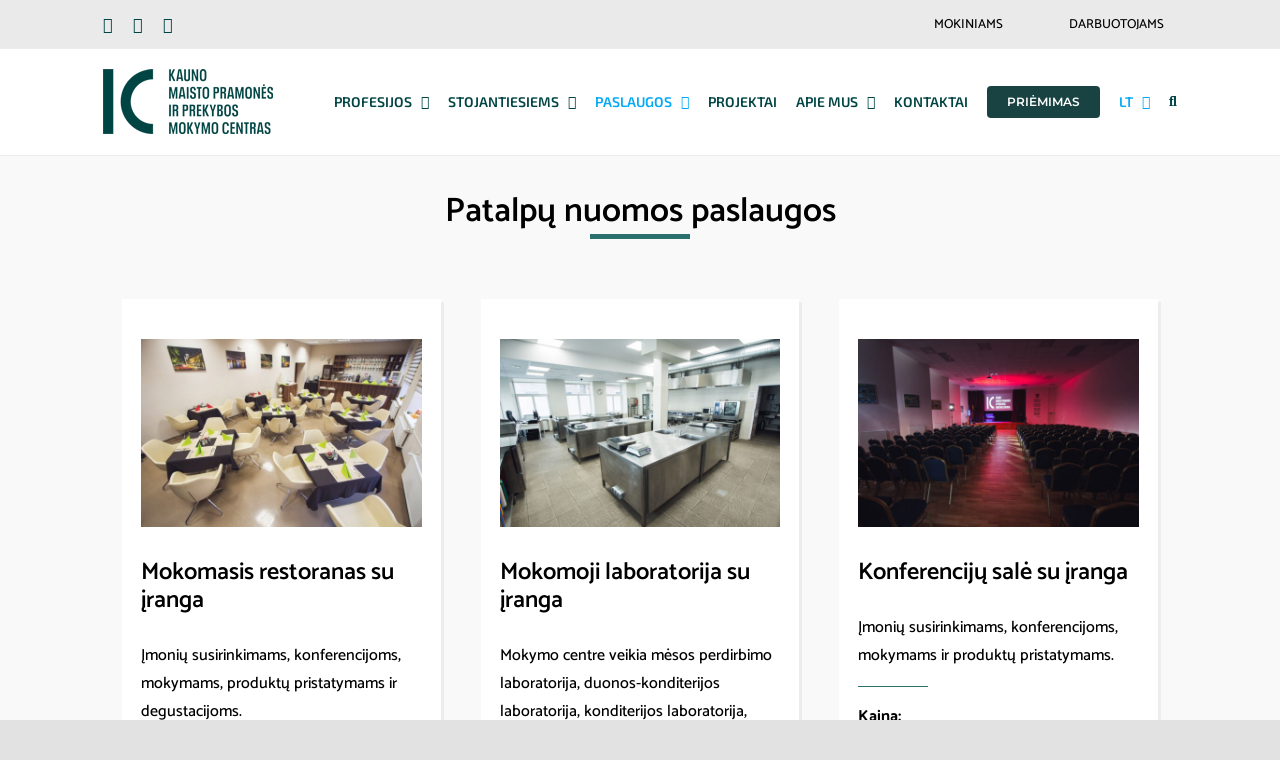

--- FILE ---
content_type: text/html; charset=UTF-8
request_url: https://mpcentras.lt/patalpos-renginiams-ir-mokymams/
body_size: 30883
content:
<!DOCTYPE html>
<html class="avada-html-layout-wide avada-html-header-position-top avada-has-site-width-percent avada-is-100-percent-template avada-has-site-width-100-percent" lang="lt-LT" prefix="og: http://ogp.me/ns# fb: http://ogp.me/ns/fb#">
<head>
	<meta http-equiv="X-UA-Compatible" content="IE=edge" />
	<meta http-equiv="Content-Type" content="text/html; charset=utf-8"/>
	<meta name="viewport" content="width=device-width, initial-scale=1" />
	<meta name='robots' content='index, follow, max-image-preview:large, max-snippet:-1, max-video-preview:-1' />

<!-- Google Tag Manager for WordPress by gtm4wp.com -->
<script data-cfasync="false" data-pagespeed-no-defer>//<![CDATA[
	var gtm4wp_datalayer_name = "dataLayer";
	var dataLayer = dataLayer || [];
//]]>
</script>
<!-- End Google Tag Manager for WordPress by gtm4wp.com -->
	<!-- This site is optimized with the Yoast SEO plugin v20.4 - https://yoast.com/wordpress/plugins/seo/ -->
	<title>Patalpos renginiams ir mokymams - Kauno maisto pramonės ir prekybos mokymo centras</title>
	<link rel="canonical" href="https://mpcentras.lt/patalpos-renginiams-ir-mokymams/" />
	<meta property="og:locale" content="lt_LT" />
	<meta property="og:type" content="article" />
	<meta property="og:title" content="Patalpos renginiams ir mokymams - Kauno maisto pramonės ir prekybos mokymo centras" />
	<meta property="og:url" content="https://mpcentras.lt/patalpos-renginiams-ir-mokymams/" />
	<meta property="og:site_name" content="Kauno maisto pramonės ir prekybos mokymo centras" />
	<meta property="article:publisher" content="https://www.facebook.com/KMPPMC/" />
	<meta property="article:modified_time" content="2025-08-29T15:48:34+00:00" />
	<meta name="twitter:card" content="summary_large_image" />
	<meta name="twitter:label1" content="Est. reading time" />
	<meta name="twitter:data1" content="14 minučių" />
	<script type="application/ld+json" class="yoast-schema-graph">{"@context":"https://schema.org","@graph":[{"@type":"WebPage","@id":"https://mpcentras.lt/patalpos-renginiams-ir-mokymams/","url":"https://mpcentras.lt/patalpos-renginiams-ir-mokymams/","name":"Patalpos renginiams ir mokymams - Kauno maisto pramonės ir prekybos mokymo centras","isPartOf":{"@id":"https://mpcentras.lt/#website"},"datePublished":"2022-06-29T17:01:28+00:00","dateModified":"2025-08-29T15:48:34+00:00","breadcrumb":{"@id":"https://mpcentras.lt/patalpos-renginiams-ir-mokymams/#breadcrumb"},"inLanguage":"lt-LT","potentialAction":[{"@type":"ReadAction","target":["https://mpcentras.lt/patalpos-renginiams-ir-mokymams/"]}]},{"@type":"BreadcrumbList","@id":"https://mpcentras.lt/patalpos-renginiams-ir-mokymams/#breadcrumb","itemListElement":[{"@type":"ListItem","position":1,"name":"Home","item":"https://mpcentras.lt/"},{"@type":"ListItem","position":2,"name":"Patalpos renginiams ir mokymams"}]},{"@type":"WebSite","@id":"https://mpcentras.lt/#website","url":"https://mpcentras.lt/","name":"Kauno maisto pramonės ir prekybos mokymo centras","description":"Kauno maisto pramonės ir prekybos mokymo centras","publisher":{"@id":"https://mpcentras.lt/#organization"},"potentialAction":[{"@type":"SearchAction","target":{"@type":"EntryPoint","urlTemplate":"https://mpcentras.lt/?s={search_term_string}"},"query-input":"required name=search_term_string"}],"inLanguage":"lt-LT"},{"@type":"Organization","@id":"https://mpcentras.lt/#organization","name":"Kauno maisto pramones ir prekybos mokymo centras","url":"https://mpcentras.lt/","logo":{"@type":"ImageObject","inLanguage":"lt-LT","@id":"https://mpcentras.lt/#/schema/logo/image/","url":"https://mpcentras.lt/wp-content/uploads/KMPPMC-logo-retina.png","contentUrl":"https://mpcentras.lt/wp-content/uploads/KMPPMC-logo-retina.png","width":340,"height":130,"caption":"Kauno maisto pramones ir prekybos mokymo centras"},"image":{"@id":"https://mpcentras.lt/#/schema/logo/image/"},"sameAs":["https://www.facebook.com/KMPPMC/","https://www.instagram.com/kmppmc/"]}]}</script>
	<!-- / Yoast SEO plugin. -->


<link rel='dns-prefetch' href='//www.google.com' />
<link rel="alternate" type="application/rss+xml" title="Kauno maisto pramonės ir prekybos mokymo centras &raquo; Įrašų RSS srautas" href="https://mpcentras.lt/feed/" />
<link rel="alternate" type="application/rss+xml" title="Kauno maisto pramonės ir prekybos mokymo centras &raquo; Komentarų RSS srautas" href="https://mpcentras.lt/comments/feed/" />
					<link rel="shortcut icon" href="https://mpcentras.lt/wp-content/uploads/64.png" type="image/x-icon" />
		
					<!-- For iPhone -->
			<link rel="apple-touch-icon" href="https://mpcentras.lt/wp-content/uploads/120.png">
		
					<!-- For iPhone Retina display -->
			<link rel="apple-touch-icon" sizes="180x180" href="https://mpcentras.lt/wp-content/uploads/180.png">
		
					<!-- For iPad -->
			<link rel="apple-touch-icon" sizes="152x152" href="https://mpcentras.lt/wp-content/uploads/152.png">
		
					<!-- For iPad Retina display -->
			<link rel="apple-touch-icon" sizes="167x167" href="https://mpcentras.lt/wp-content/uploads/167.png">
		
		
		<meta property="og:title" content="Patalpos renginiams ir mokymams"/>
		<meta property="og:type" content="article"/>
		<meta property="og:url" content="https://mpcentras.lt/patalpos-renginiams-ir-mokymams/"/>
		<meta property="og:site_name" content="Kauno maisto pramonės ir prekybos mokymo centras"/>
		<meta property="og:description" content="Patalpų nuomos paslaugos      
Mokomasis restoranas su įranga 

Įmonių susirinkimams, konferencijoms, mokymams, produktų pristatymams ir degustacijoms.  

Kaina:
1 val. - 25,00 EUR   
Mokomoji laboratorija su įranga 

Mokymo centre veikia mėsos perdirbimo laboratorija, duonos-konditerijos laboratorija, konditerijos laboratorija, maisto ruošimo laboratorijos.  

Kaina:
1 val. - 30,00 EUR"/>

									<meta property="og:image" content="https://mpcentras.lt/wp-content/uploads/2022/03/KMPPMC-logo-3.png"/>
							<script data-optimized="1" type="text/javascript" src="[data-uri]" defer></script>

	<link data-optimized="2" rel="stylesheet" href="https://mpcentras.lt/wp-content/litespeed/css/5f291b53d8df3d8d27fdb2b3f9bd641d.css?ver=0a8f5" />






<script type='text/javascript' src='https://mpcentras.lt/wp-includes/js/jquery/jquery.min.js?ver=3.6.1' id='jquery-core-js'></script>
<script data-optimized="1" type='text/javascript' src='https://mpcentras.lt/wp-content/litespeed/js/7235b8b86abad995f4481d4ec2c5fdf5.js?ver=42d49' id='jquery-migrate-js' defer data-deferred="1"></script>
<link rel="https://api.w.org/" href="https://mpcentras.lt/wp-json/" /><link rel="alternate" type="application/json" href="https://mpcentras.lt/wp-json/wp/v2/pages/2213" /><link rel="EditURI" type="application/rsd+xml" title="RSD" href="https://mpcentras.lt/xmlrpc.php?rsd" />
<link rel="wlwmanifest" type="application/wlwmanifest+xml" href="https://mpcentras.lt/wp-includes/wlwmanifest.xml" />
<meta name="generator" content="WordPress 6.1.9" />
<link rel='shortlink' href='https://mpcentras.lt/?p=2213' />
<link rel="alternate" type="application/json+oembed" href="https://mpcentras.lt/wp-json/oembed/1.0/embed?url=https%3A%2F%2Fmpcentras.lt%2Fpatalpos-renginiams-ir-mokymams%2F" />
<link rel="alternate" type="text/xml+oembed" href="https://mpcentras.lt/wp-json/oembed/1.0/embed?url=https%3A%2F%2Fmpcentras.lt%2Fpatalpos-renginiams-ir-mokymams%2F&#038;format=xml" />

<!-- Google Tag Manager for WordPress by gtm4wp.com -->
<script data-cfasync="false" data-pagespeed-no-defer>//<![CDATA[
	var dataLayer_content = {"pagePostType":"page","pagePostType2":"single-page","pagePostAuthor":"direktorius@mpcentras.lt"};
	dataLayer.push( dataLayer_content );//]]>
</script>
<script data-cfasync="false">//<![CDATA[
(function(w,d,s,l,i){w[l]=w[l]||[];w[l].push({'gtm.start':
new Date().getTime(),event:'gtm.js'});var f=d.getElementsByTagName(s)[0],
j=d.createElement(s),dl=l!='dataLayer'?'&l='+l:'';j.async=true;j.src=
'//www.googletagmanager.com/gtm.'+'js?id='+i+dl;f.parentNode.insertBefore(j,f);
})(window,document,'script','dataLayer','GTM-MF4RNXV');//]]>
</script>
<!-- End Google Tag Manager -->
<!-- End Google Tag Manager for WordPress by gtm4wp.com -->		<script data-optimized="1" type="text/javascript" src="[data-uri]" defer></script>
		<!-- Meta Pixel Code -->
<script data-optimized="1" src="[data-uri]" defer></script>
<noscript><img height="1" width="1" style="display:none"
src="https://www.facebook.com/tr?id=964895687893906&ev=PageView&noscript=1"
/></noscript>
<!-- End Meta Pixel Code -->
	<!-- MailerLite Universal -->
<script data-optimized="1" src="[data-uri]" defer></script>
<!-- End MailerLite Universal -->

<!-- Global site tag (gtag.js) - Google Analytics -->
<script src="https://www.googletagmanager.com/gtag/js?id=UA-156845077-1" defer data-deferred="1"></script>
<script src="[data-uri]" defer></script>


<!-- Facebook Pixel Code -->
<script data-optimized="1" src="[data-uri]" defer></script>
<noscript>
<img height="1" width="1" 
src="https://www.facebook.com/tr?id=1024025121571404&ev=PageView
&noscript=1"/>
</noscript>
<!-- End Facebook Pixel Code -->

<meta name="google-site-verification" content="5rxfZMlw2wBoLNIWVQ7ZxZeGysARdUTbv47iqoOpyBI" /></head>

<body class="page-template-default page page-id-2213 fusion-image-hovers fusion-pagination-sizing fusion-button_type-flat fusion-button_span-no fusion-button_gradient-linear avada-image-rollover-circle-yes avada-image-rollover-no fusion-body ltr fusion-sticky-header no-tablet-sticky-header no-mobile-sticky-header no-mobile-slidingbar no-mobile-totop avada-has-rev-slider-styles fusion-disable-outline fusion-sub-menu-fade mobile-logo-pos-left layout-wide-mode avada-has-boxed-modal-shadow- layout-scroll-offset-full avada-has-zero-margin-offset-top fusion-top-header menu-text-align-center mobile-menu-design-modern fusion-show-pagination-text fusion-header-layout-v2 avada-responsive avada-footer-fx-none avada-menu-highlight-style-bar fusion-search-form-clean fusion-main-menu-search-dropdown fusion-avatar-circle avada-dropdown-styles avada-blog-layout-large avada-blog-archive-layout-large avada-header-shadow-no avada-menu-icon-position-left avada-has-megamenu-shadow avada-has-mobile-menu-search avada-has-main-nav-search-icon avada-has-breadcrumb-mobile-hidden avada-has-titlebar-hide avada-has-pagination-width_height avada-flyout-menu-direction-fade avada-ec-views-v1" >
	<svg xmlns="http://www.w3.org/2000/svg" viewBox="0 0 0 0" width="0" height="0" focusable="false" role="none" style="visibility: hidden; position: absolute; left: -9999px; overflow: hidden;" ><defs><filter id="wp-duotone-dark-grayscale"><feColorMatrix color-interpolation-filters="sRGB" type="matrix" values=" .299 .587 .114 0 0 .299 .587 .114 0 0 .299 .587 .114 0 0 .299 .587 .114 0 0 " /><feComponentTransfer color-interpolation-filters="sRGB" ><feFuncR type="table" tableValues="0 0.49803921568627" /><feFuncG type="table" tableValues="0 0.49803921568627" /><feFuncB type="table" tableValues="0 0.49803921568627" /><feFuncA type="table" tableValues="1 1" /></feComponentTransfer><feComposite in2="SourceGraphic" operator="in" /></filter></defs></svg><svg xmlns="http://www.w3.org/2000/svg" viewBox="0 0 0 0" width="0" height="0" focusable="false" role="none" style="visibility: hidden; position: absolute; left: -9999px; overflow: hidden;" ><defs><filter id="wp-duotone-grayscale"><feColorMatrix color-interpolation-filters="sRGB" type="matrix" values=" .299 .587 .114 0 0 .299 .587 .114 0 0 .299 .587 .114 0 0 .299 .587 .114 0 0 " /><feComponentTransfer color-interpolation-filters="sRGB" ><feFuncR type="table" tableValues="0 1" /><feFuncG type="table" tableValues="0 1" /><feFuncB type="table" tableValues="0 1" /><feFuncA type="table" tableValues="1 1" /></feComponentTransfer><feComposite in2="SourceGraphic" operator="in" /></filter></defs></svg><svg xmlns="http://www.w3.org/2000/svg" viewBox="0 0 0 0" width="0" height="0" focusable="false" role="none" style="visibility: hidden; position: absolute; left: -9999px; overflow: hidden;" ><defs><filter id="wp-duotone-purple-yellow"><feColorMatrix color-interpolation-filters="sRGB" type="matrix" values=" .299 .587 .114 0 0 .299 .587 .114 0 0 .299 .587 .114 0 0 .299 .587 .114 0 0 " /><feComponentTransfer color-interpolation-filters="sRGB" ><feFuncR type="table" tableValues="0.54901960784314 0.98823529411765" /><feFuncG type="table" tableValues="0 1" /><feFuncB type="table" tableValues="0.71764705882353 0.25490196078431" /><feFuncA type="table" tableValues="1 1" /></feComponentTransfer><feComposite in2="SourceGraphic" operator="in" /></filter></defs></svg><svg xmlns="http://www.w3.org/2000/svg" viewBox="0 0 0 0" width="0" height="0" focusable="false" role="none" style="visibility: hidden; position: absolute; left: -9999px; overflow: hidden;" ><defs><filter id="wp-duotone-blue-red"><feColorMatrix color-interpolation-filters="sRGB" type="matrix" values=" .299 .587 .114 0 0 .299 .587 .114 0 0 .299 .587 .114 0 0 .299 .587 .114 0 0 " /><feComponentTransfer color-interpolation-filters="sRGB" ><feFuncR type="table" tableValues="0 1" /><feFuncG type="table" tableValues="0 0.27843137254902" /><feFuncB type="table" tableValues="0.5921568627451 0.27843137254902" /><feFuncA type="table" tableValues="1 1" /></feComponentTransfer><feComposite in2="SourceGraphic" operator="in" /></filter></defs></svg><svg xmlns="http://www.w3.org/2000/svg" viewBox="0 0 0 0" width="0" height="0" focusable="false" role="none" style="visibility: hidden; position: absolute; left: -9999px; overflow: hidden;" ><defs><filter id="wp-duotone-midnight"><feColorMatrix color-interpolation-filters="sRGB" type="matrix" values=" .299 .587 .114 0 0 .299 .587 .114 0 0 .299 .587 .114 0 0 .299 .587 .114 0 0 " /><feComponentTransfer color-interpolation-filters="sRGB" ><feFuncR type="table" tableValues="0 0" /><feFuncG type="table" tableValues="0 0.64705882352941" /><feFuncB type="table" tableValues="0 1" /><feFuncA type="table" tableValues="1 1" /></feComponentTransfer><feComposite in2="SourceGraphic" operator="in" /></filter></defs></svg><svg xmlns="http://www.w3.org/2000/svg" viewBox="0 0 0 0" width="0" height="0" focusable="false" role="none" style="visibility: hidden; position: absolute; left: -9999px; overflow: hidden;" ><defs><filter id="wp-duotone-magenta-yellow"><feColorMatrix color-interpolation-filters="sRGB" type="matrix" values=" .299 .587 .114 0 0 .299 .587 .114 0 0 .299 .587 .114 0 0 .299 .587 .114 0 0 " /><feComponentTransfer color-interpolation-filters="sRGB" ><feFuncR type="table" tableValues="0.78039215686275 1" /><feFuncG type="table" tableValues="0 0.94901960784314" /><feFuncB type="table" tableValues="0.35294117647059 0.47058823529412" /><feFuncA type="table" tableValues="1 1" /></feComponentTransfer><feComposite in2="SourceGraphic" operator="in" /></filter></defs></svg><svg xmlns="http://www.w3.org/2000/svg" viewBox="0 0 0 0" width="0" height="0" focusable="false" role="none" style="visibility: hidden; position: absolute; left: -9999px; overflow: hidden;" ><defs><filter id="wp-duotone-purple-green"><feColorMatrix color-interpolation-filters="sRGB" type="matrix" values=" .299 .587 .114 0 0 .299 .587 .114 0 0 .299 .587 .114 0 0 .299 .587 .114 0 0 " /><feComponentTransfer color-interpolation-filters="sRGB" ><feFuncR type="table" tableValues="0.65098039215686 0.40392156862745" /><feFuncG type="table" tableValues="0 1" /><feFuncB type="table" tableValues="0.44705882352941 0.4" /><feFuncA type="table" tableValues="1 1" /></feComponentTransfer><feComposite in2="SourceGraphic" operator="in" /></filter></defs></svg><svg xmlns="http://www.w3.org/2000/svg" viewBox="0 0 0 0" width="0" height="0" focusable="false" role="none" style="visibility: hidden; position: absolute; left: -9999px; overflow: hidden;" ><defs><filter id="wp-duotone-blue-orange"><feColorMatrix color-interpolation-filters="sRGB" type="matrix" values=" .299 .587 .114 0 0 .299 .587 .114 0 0 .299 .587 .114 0 0 .299 .587 .114 0 0 " /><feComponentTransfer color-interpolation-filters="sRGB" ><feFuncR type="table" tableValues="0.098039215686275 1" /><feFuncG type="table" tableValues="0 0.66274509803922" /><feFuncB type="table" tableValues="0.84705882352941 0.41960784313725" /><feFuncA type="table" tableValues="1 1" /></feComponentTransfer><feComposite in2="SourceGraphic" operator="in" /></filter></defs></svg>	<a class="skip-link screen-reader-text" href="#content">Skip to content</a>

	<div id="boxed-wrapper">
		<div class="fusion-sides-frame"></div>
		<div id="wrapper" class="fusion-wrapper">
			<div id="home" style="position:relative;top:-1px;"></div>
			
				
			<header class="fusion-header-wrapper">
				<div class="fusion-header-v2 fusion-logo-alignment fusion-logo-left fusion-sticky-menu-1 fusion-sticky-logo- fusion-mobile-logo-1  fusion-mobile-menu-design-modern">
					
<div class="fusion-secondary-header">
	<div class="fusion-row">
					<div class="fusion-alignleft">
				<div class="fusion-social-links-header"><div class="fusion-social-networks"><div class="fusion-social-networks-wrapper"><a  class="fusion-social-network-icon fusion-tooltip fusion-facebook awb-icon-facebook" style data-placement="bottom" data-title="Facebook" data-toggle="tooltip" title="Facebook" href="https://www.facebook.com/KMPPMC/" target="_blank" rel="noreferrer"><span class="screen-reader-text">Facebook</span></a><a  class="fusion-social-network-icon fusion-tooltip fusion-instagram awb-icon-instagram" style data-placement="bottom" data-title="Instagram" data-toggle="tooltip" title="Instagram" href="https://www.instagram.com/kmppmc/" target="_blank" rel="noopener noreferrer"><span class="screen-reader-text">Instagram</span></a><a  class="fusion-social-network-icon fusion-tooltip fusion-youtube awb-icon-youtube" style data-placement="bottom" data-title="YouTube" data-toggle="tooltip" title="YouTube" href="https://www.youtube.com/channel/UCffhmdaa7w8CckIltbZDIyw" target="_blank" rel="noopener noreferrer"><span class="screen-reader-text">YouTube</span></a></div></div></div>			</div>
							<div class="fusion-alignright">
				<nav class="fusion-secondary-menu" role="navigation" aria-label="Secondary Menu"><ul id="menu-top" class="menu"><li  id="menu-item-1478"  class="menu-item menu-item-type-post_type menu-item-object-page menu-item-1478"  data-item-id="1478"><a  href="https://mpcentras.lt/mokiniams/" class="fusion-bar-highlight"><span class="menu-text">Mokiniams</span></a></li><li  id="menu-item-1481"  class="menu-item menu-item-type-post_type menu-item-object-page menu-item-1481"  data-item-id="1481"><a  href="https://mpcentras.lt/darbuotojams/" class="fusion-bar-highlight"><span class="menu-text">Darbuotojams</span></a></li></ul></nav><nav class="fusion-mobile-nav-holder fusion-mobile-menu-text-align-left" aria-label="Secondary Mobile Menu"></nav>			</div>
			</div>
</div>
<div class="fusion-header-sticky-height"></div>
<div class="fusion-header">
	<div class="fusion-row">
					<div class="fusion-logo" data-margin-top="20px" data-margin-bottom="3px" data-margin-left="0px" data-margin-right="0px">
			<a class="fusion-logo-link"  href="https://mpcentras.lt/" >

						<!-- standard logo -->
			<img src="https://mpcentras.lt/wp-content/uploads/2022/03/KMPPMC-logo-3.png" srcset="https://mpcentras.lt/wp-content/uploads/2022/03/KMPPMC-logo-3.png 1x, https://mpcentras.lt/wp-content/uploads/KMPPMC-logo-retina.png 2x" width="170" height="65" style="max-height:65px;height:auto;" alt="Kauno maisto pramonės ir prekybos mokymo centras Logo" data-retina_logo_url="https://mpcentras.lt/wp-content/uploads/KMPPMC-logo-retina.png" class="fusion-standard-logo" />

											<!-- mobile logo -->
				<img src="https://mpcentras.lt/wp-content/uploads/KMPPMC-logo-mobile-3.png" srcset="https://mpcentras.lt/wp-content/uploads/KMPPMC-logo-mobile-3.png 1x, https://mpcentras.lt/wp-content/uploads/KMPPMC-logo-mobile-retina-2.png 2x" width="130" height="50" style="max-height:50px;height:auto;" alt="Kauno maisto pramonės ir prekybos mokymo centras Logo" data-retina_logo_url="https://mpcentras.lt/wp-content/uploads/KMPPMC-logo-mobile-retina-2.png" class="fusion-mobile-logo" />
			
					</a>
		</div>		<nav class="fusion-main-menu" aria-label="Main Menu"><ul id="menu-main-lt" class="fusion-menu"><li  id="menu-item-618"  class="menu-item menu-item-type-post_type menu-item-object-page menu-item-has-children menu-item-618 fusion-dropdown-menu"  data-item-id="618"><a  href="https://mpcentras.lt/profesijos/" class="fusion-bar-highlight"><span class="menu-text">Profesijos</span> <span class="fusion-caret"><i class="fusion-dropdown-indicator" aria-hidden="true"></i></span></a><ul class="sub-menu"><li  id="menu-item-4992"  class="menu-item menu-item-type-post_type menu-item-object-page menu-item-4992 fusion-dropdown-submenu" ><a  href="https://mpcentras.lt/virtuves-sefas/" class="fusion-bar-highlight"><span>Virtuvės šefas (NAUJA)</span></a></li><li  id="menu-item-4991"  class="menu-item menu-item-type-post_type menu-item-object-page menu-item-4991 fusion-dropdown-submenu" ><a  href="https://mpcentras.lt/konditeris-sefas/" class="fusion-bar-highlight"><span>Konditeris (šefas) (NAUJA)</span></a></li><li  id="menu-item-4993"  class="menu-item menu-item-type-post_type menu-item-object-page menu-item-4993 fusion-dropdown-submenu" ><a  href="https://mpcentras.lt/svetingumo-paslaugu-administratorius/" class="fusion-bar-highlight"><span>Svetingumo paslaugų administratorius (NAUJA)</span></a></li><li  id="menu-item-620"  class="menu-item menu-item-type-custom menu-item-object-custom menu-item-620 fusion-dropdown-submenu" ><a  href="http://mpcentras.lt/virejas/" class="fusion-bar-highlight"><span>Virėjas</span></a></li><li  id="menu-item-619"  class="menu-item menu-item-type-custom menu-item-object-custom menu-item-619 fusion-dropdown-submenu" ><a  href="http://mpcentras.lt/konditeris/" class="fusion-bar-highlight"><span>Konditeris</span></a></li><li  id="menu-item-621"  class="menu-item menu-item-type-custom menu-item-object-custom menu-item-621 fusion-dropdown-submenu" ><a  href="http://mpcentras.lt/maisto-pramones-darbuotojas/" class="fusion-bar-highlight"><span>Maisto pramonės darbuotojas</span></a></li><li  id="menu-item-622"  class="menu-item menu-item-type-custom menu-item-object-custom menu-item-622 fusion-dropdown-submenu" ><a  href="http://mpcentras.lt/padavejas-barmenas/" class="fusion-bar-highlight"><span>Padavėjas ir barmenas</span></a></li><li  id="menu-item-624"  class="menu-item menu-item-type-custom menu-item-object-custom menu-item-624 fusion-dropdown-submenu" ><a  href="http://mpcentras.lt/viesbucio-ekonomas/" class="fusion-bar-highlight"><span>Viešbučio ekonomas</span></a></li><li  id="menu-item-4994"  class="menu-item menu-item-type-post_type menu-item-object-page menu-item-4994 fusion-dropdown-submenu" ><a  href="https://mpcentras.lt/renginiu-ir-poilsio-paslaugu-organizatorius/" class="fusion-bar-highlight"><span>Renginių ir poilsio paslaugų organizatorius (NAUJA)</span></a></li><li  id="menu-item-1072"  class="menu-item menu-item-type-post_type menu-item-object-page menu-item-1072 fusion-dropdown-submenu" ><a  href="https://mpcentras.lt/kelioniu-pardavimo-agentas/" class="fusion-bar-highlight"><span>Kelionių pardavimo agentas</span></a></li><li  id="menu-item-1596"  class="menu-item menu-item-type-post_type menu-item-object-page menu-item-1596 fusion-dropdown-submenu" ><a  href="https://mpcentras.lt/biuro-administratorius/" class="fusion-bar-highlight"><span>Biuro administratorius</span></a></li><li  id="menu-item-1260"  class="menu-item menu-item-type-post_type menu-item-object-page menu-item-1260 fusion-dropdown-submenu" ><a  href="https://mpcentras.lt/e-pardavejas-konsultantas/" class="fusion-bar-highlight"><span>E. pardavėjas – konsultantas</span></a></li><li  id="menu-item-626"  class="menu-item menu-item-type-custom menu-item-object-custom menu-item-626 fusion-dropdown-submenu" ><a  href="http://mpcentras.lt/apskaitininkas/" class="fusion-bar-highlight"><span>Apskaitininkas</span></a></li><li  id="menu-item-623"  class="menu-item menu-item-type-custom menu-item-object-custom menu-item-623 fusion-dropdown-submenu" ><a  href="https://mpcentras.lt/viesbucio-darbuotojas/" class="fusion-bar-highlight"><span>Viešbučio darbuotojas</span></a></li><li  id="menu-item-4375"  class="menu-item menu-item-type-custom menu-item-object-custom menu-item-4375 fusion-dropdown-submenu" ><a  href="https://mpcentras.lt/duonos-ir-pyrago-gaminiu-kepejas-ii-lygis/" class="fusion-bar-highlight"><span>Duonos ir pyrago gaminių kepėjas</span></a></li><li  id="menu-item-4374"  class="menu-item menu-item-type-custom menu-item-object-custom menu-item-4374 fusion-dropdown-submenu" ><a  href="https://mpcentras.lt/kambariu-tvarkytojas/" class="fusion-bar-highlight"><span>Kambarių tvarkytojas</span></a></li></ul></li><li  id="menu-item-1303"  class="menu-item menu-item-type-custom menu-item-object-custom menu-item-has-children menu-item-1303 fusion-dropdown-menu"  data-item-id="1303"><a  href="http://mpcentras.lt/priemimas/" class="fusion-bar-highlight"><span class="menu-text">Stojantiesiems</span> <span class="fusion-caret"><i class="fusion-dropdown-indicator" aria-hidden="true"></i></span></a><ul class="sub-menu"><li  id="menu-item-1836"  class="menu-item menu-item-type-post_type menu-item-object-page menu-item-1836 fusion-dropdown-submenu" ><a  href="https://mpcentras.lt/priemimas-po-10-ir-12-klasiu/" class="fusion-bar-highlight"><span>Priėmimas po 10 ir 12 kl.</span></a></li><li  id="menu-item-1837"  class="menu-item menu-item-type-post_type menu-item-object-page menu-item-1837 fusion-dropdown-submenu" ><a  href="https://mpcentras.lt/mokymai/" class="fusion-bar-highlight"><span>Suaugusių mokymas</span></a></li><li  id="menu-item-1835"  class="menu-item menu-item-type-post_type menu-item-object-page menu-item-1835 fusion-dropdown-submenu" ><a  href="https://mpcentras.lt/priemimas-stojantiems-i-9-ir-10-klases/" class="fusion-bar-highlight"><span>Priėmimas į 9 ir 10 kl.</span></a></li><li  id="menu-item-4284"  class="menu-item menu-item-type-post_type menu-item-object-page menu-item-4284 fusion-dropdown-submenu" ><a  href="https://mpcentras.lt/moduliai-gimnazistams/" class="fusion-bar-highlight"><span>Moduliai gimnazistams</span></a></li><li  id="menu-item-4377"  class="menu-item menu-item-type-custom menu-item-object-custom menu-item-4377 fusion-dropdown-submenu" ><a  href="https://mpcentras.lt/profesijos/#sup" class="fusion-bar-highlight"><span>SUP turintiems mokiniams</span></a></li><li  id="menu-item-5952"  class="menu-item menu-item-type-post_type menu-item-object-page menu-item-5952 fusion-dropdown-submenu" ><a  href="https://mpcentras.lt/uzsienio-kvalifikaciju-akademinis-pripazinimas/" class="fusion-bar-highlight"><span>Užsienio kvalifikacijų akademinis pripažinimas</span></a></li><li  id="menu-item-2372"  class="menu-item menu-item-type-custom menu-item-object-custom menu-item-2372 fusion-dropdown-submenu" ><a  href="https://mpcentras.lt/priemimas/#bendrabutis" class="fusion-bar-highlight"><span>Bendrabutis</span></a></li></ul></li><li  id="menu-item-2358"  class="menu-item menu-item-type-post_type menu-item-object-page current-menu-ancestor current-menu-parent current_page_parent current_page_ancestor menu-item-has-children menu-item-2358 fusion-dropdown-menu"  data-item-id="2358"><a  href="https://mpcentras.lt/paslaugos/" class="fusion-bar-highlight"><span class="menu-text">Paslaugos</span> <span class="fusion-caret"><i class="fusion-dropdown-indicator" aria-hidden="true"></i></span></a><ul class="sub-menu"><li  id="menu-item-3256"  class="menu-item menu-item-type-post_type menu-item-object-page current-menu-item page_item page-item-2213 current_page_item menu-item-3256 fusion-dropdown-submenu" ><a  href="https://mpcentras.lt/patalpos-renginiams-ir-mokymams/" class="fusion-bar-highlight"><span>Patalpos renginiams ir mokymams</span></a></li><li  id="menu-item-3257"  class="menu-item menu-item-type-post_type menu-item-object-page menu-item-3257 fusion-dropdown-submenu" ><a  href="https://mpcentras.lt/apgyvendinimo-paslaugos/" class="fusion-bar-highlight"><span>Apgyvendinimo paslaugos</span></a></li><li  id="menu-item-3258"  class="menu-item menu-item-type-post_type menu-item-object-page menu-item-3258 fusion-dropdown-submenu" ><a  href="https://mpcentras.lt/maitinimo-paslaugos/" class="fusion-bar-highlight"><span>Maitinimo paslaugos</span></a></li><li  id="menu-item-3255"  class="menu-item menu-item-type-post_type menu-item-object-page menu-item-3255 fusion-dropdown-submenu" ><a  href="https://mpcentras.lt/kursai/" class="fusion-bar-highlight"><span>Mokymai</span></a></li><li  id="menu-item-3254"  class="menu-item menu-item-type-post_type menu-item-object-page menu-item-3254 fusion-dropdown-submenu" ><a  href="https://mpcentras.lt/edukacijos/" class="fusion-bar-highlight"><span>Edukacijos mokiniams</span></a></li></ul></li><li  id="menu-item-1848"  class="menu-item menu-item-type-custom menu-item-object-custom menu-item-1848"  data-item-id="1848"><a  href="https://mpcentras.lt/projektai/" class="fusion-bar-highlight"><span class="menu-text">Projektai</span></a></li><li  id="menu-item-1501"  class="menu-item menu-item-type-post_type menu-item-object-page menu-item-has-children menu-item-1501 fusion-dropdown-menu"  data-item-id="1501"><a  href="https://mpcentras.lt/apie-mus/" class="fusion-bar-highlight"><span class="menu-text">Apie mus</span> <span class="fusion-caret"><i class="fusion-dropdown-indicator" aria-hidden="true"></i></span></a><ul class="sub-menu"><li  id="menu-item-1515"  class="menu-item menu-item-type-post_type menu-item-object-page menu-item-1515 fusion-dropdown-submenu" ><a  href="https://mpcentras.lt/administracine-ir-teisine-informacija/" class="fusion-bar-highlight"><span>Administracinė ir teisinė informacija</span></a></li><li  id="menu-item-1870"  class="menu-item menu-item-type-post_type menu-item-object-page menu-item-1870 fusion-dropdown-submenu" ><a  href="https://mpcentras.lt/valdymo-struktura/" class="fusion-bar-highlight"><span>Valdymo struktūra</span></a></li><li  id="menu-item-2543"  class="menu-item menu-item-type-post_type menu-item-object-page menu-item-2543 fusion-dropdown-submenu" ><a  href="https://mpcentras.lt/kokybes-vadybos-sistema/" class="fusion-bar-highlight"><span>Kokybės vadybos sistema</span></a></li><li  id="menu-item-3427"  class="menu-item menu-item-type-post_type menu-item-object-page menu-item-3427 fusion-dropdown-submenu" ><a  href="https://mpcentras.lt/ugdymo-turinio-atnaujinimas/" class="fusion-bar-highlight"><span>Ugdymo turinio atnaujinimas</span></a></li><li  id="menu-item-1905"  class="menu-item menu-item-type-post_type menu-item-object-page menu-item-1905 fusion-dropdown-submenu" ><a  href="https://mpcentras.lt/karjera/" class="fusion-bar-highlight"><span>Karjera</span></a></li><li  id="menu-item-2842"  class="menu-item menu-item-type-post_type menu-item-object-page menu-item-2842 fusion-dropdown-submenu" ><a  href="https://mpcentras.lt/kompetenciju-vertinimo-centras/" class="fusion-bar-highlight"><span>Kompetencijų vertinimo centras</span></a></li><li  id="menu-item-1909"  class="menu-item menu-item-type-post_type menu-item-object-page menu-item-1909 fusion-dropdown-submenu" ><a  href="https://mpcentras.lt/sektoriniai-centrai/" class="fusion-bar-highlight"><span>Sektoriniai centrai</span></a></li><li  id="menu-item-3935"  class="menu-item menu-item-type-post_type menu-item-object-page menu-item-3935 fusion-dropdown-submenu" ><a  href="https://mpcentras.lt/itraukiojo-ugdymo-ir-profesinio-mokymo-prieinamumas/" class="fusion-bar-highlight"><span>Įtraukiojo ugdymo ir profesinio mokymo prieinamumas</span></a></li></ul></li><li  id="menu-item-490"  class="menu-item menu-item-type-post_type menu-item-object-page menu-item-490"  data-item-id="490"><a  href="https://mpcentras.lt/kontaktai/" class="fusion-bar-highlight"><span class="menu-text">Kontaktai</span></a></li><li  id="menu-item-55"  class="menu-item menu-item-type-custom menu-item-object-custom menu-item-55 fusion-menu-item-button"  data-item-id="55"><a  href="https://www.mokausi.lt/profesinis-mokymas/" class="fusion-bar-highlight"><span class="menu-text fusion-button button-default button-small">Priėmimas</span></a></li><li  id="menu-item-3062"  class="pll-parent-menu-item menu-item menu-item-type-custom menu-item-object-custom current-menu-parent menu-item-has-children menu-item-3062 fusion-dropdown-menu"  data-classes="pll-parent-menu-item" data-item-id="3062"><a  href="#pll_switcher" class="fusion-bar-highlight"><span class="menu-text">LT</span> <span class="fusion-caret"><i class="fusion-dropdown-indicator" aria-hidden="true"></i></span></a><ul class="sub-menu"><li  id="menu-item-3062-lt"  class="lang-item lang-item-7 lang-item-lt current-lang lang-item-first menu-item menu-item-type-custom menu-item-object-custom menu-item-3062-lt fusion-dropdown-submenu"  data-classes="lang-item"><a  href="https://mpcentras.lt/patalpos-renginiams-ir-mokymams/" class="fusion-bar-highlight" hreflang="lt-LT" lang="lt-LT"><span>LT</span></a></li><li  id="menu-item-3062-en"  class="lang-item lang-item-14 lang-item-en no-translation menu-item menu-item-type-custom menu-item-object-custom menu-item-3062-en fusion-dropdown-submenu"  data-classes="lang-item"><a  href="https://mpcentras.lt/en/" class="fusion-bar-highlight" hreflang="en-US" lang="en-US"><span>EN</span></a></li></ul></li><li class="fusion-custom-menu-item fusion-main-menu-search"><a class="fusion-main-menu-icon fusion-bar-highlight" href="#" aria-label="Search" data-title="Search" title="Search" role="button" aria-expanded="false"></a><div class="fusion-custom-menu-item-contents">		<form role="search" class="searchform fusion-search-form  fusion-search-form-clean" method="get" action="https://mpcentras.lt/">
			<div class="fusion-search-form-content">

				
				<div class="fusion-search-field search-field">
					<label><span class="screen-reader-text">Search for:</span>
													<input type="search" value="" name="s" class="s" placeholder="Paieška" required aria-required="true" aria-label="Paieška"/>
											</label>
				</div>
				<div class="fusion-search-button search-button">
					<input type="submit" class="fusion-search-submit searchsubmit" aria-label="Search" value="&#xf002;" />
									</div>

				
			</div>


			
		</form>
		</div></li></ul></nav><nav class="fusion-main-menu fusion-sticky-menu" aria-label="Main Menu Sticky"><ul id="menu-main-lt-1" class="fusion-menu"><li   class="menu-item menu-item-type-post_type menu-item-object-page menu-item-has-children menu-item-618 fusion-dropdown-menu"  data-item-id="618"><a  href="https://mpcentras.lt/profesijos/" class="fusion-bar-highlight"><span class="menu-text">Profesijos</span> <span class="fusion-caret"><i class="fusion-dropdown-indicator" aria-hidden="true"></i></span></a><ul class="sub-menu"><li   class="menu-item menu-item-type-post_type menu-item-object-page menu-item-4992 fusion-dropdown-submenu" ><a  href="https://mpcentras.lt/virtuves-sefas/" class="fusion-bar-highlight"><span>Virtuvės šefas (NAUJA)</span></a></li><li   class="menu-item menu-item-type-post_type menu-item-object-page menu-item-4991 fusion-dropdown-submenu" ><a  href="https://mpcentras.lt/konditeris-sefas/" class="fusion-bar-highlight"><span>Konditeris (šefas) (NAUJA)</span></a></li><li   class="menu-item menu-item-type-post_type menu-item-object-page menu-item-4993 fusion-dropdown-submenu" ><a  href="https://mpcentras.lt/svetingumo-paslaugu-administratorius/" class="fusion-bar-highlight"><span>Svetingumo paslaugų administratorius (NAUJA)</span></a></li><li   class="menu-item menu-item-type-custom menu-item-object-custom menu-item-620 fusion-dropdown-submenu" ><a  href="http://mpcentras.lt/virejas/" class="fusion-bar-highlight"><span>Virėjas</span></a></li><li   class="menu-item menu-item-type-custom menu-item-object-custom menu-item-619 fusion-dropdown-submenu" ><a  href="http://mpcentras.lt/konditeris/" class="fusion-bar-highlight"><span>Konditeris</span></a></li><li   class="menu-item menu-item-type-custom menu-item-object-custom menu-item-621 fusion-dropdown-submenu" ><a  href="http://mpcentras.lt/maisto-pramones-darbuotojas/" class="fusion-bar-highlight"><span>Maisto pramonės darbuotojas</span></a></li><li   class="menu-item menu-item-type-custom menu-item-object-custom menu-item-622 fusion-dropdown-submenu" ><a  href="http://mpcentras.lt/padavejas-barmenas/" class="fusion-bar-highlight"><span>Padavėjas ir barmenas</span></a></li><li   class="menu-item menu-item-type-custom menu-item-object-custom menu-item-624 fusion-dropdown-submenu" ><a  href="http://mpcentras.lt/viesbucio-ekonomas/" class="fusion-bar-highlight"><span>Viešbučio ekonomas</span></a></li><li   class="menu-item menu-item-type-post_type menu-item-object-page menu-item-4994 fusion-dropdown-submenu" ><a  href="https://mpcentras.lt/renginiu-ir-poilsio-paslaugu-organizatorius/" class="fusion-bar-highlight"><span>Renginių ir poilsio paslaugų organizatorius (NAUJA)</span></a></li><li   class="menu-item menu-item-type-post_type menu-item-object-page menu-item-1072 fusion-dropdown-submenu" ><a  href="https://mpcentras.lt/kelioniu-pardavimo-agentas/" class="fusion-bar-highlight"><span>Kelionių pardavimo agentas</span></a></li><li   class="menu-item menu-item-type-post_type menu-item-object-page menu-item-1596 fusion-dropdown-submenu" ><a  href="https://mpcentras.lt/biuro-administratorius/" class="fusion-bar-highlight"><span>Biuro administratorius</span></a></li><li   class="menu-item menu-item-type-post_type menu-item-object-page menu-item-1260 fusion-dropdown-submenu" ><a  href="https://mpcentras.lt/e-pardavejas-konsultantas/" class="fusion-bar-highlight"><span>E. pardavėjas – konsultantas</span></a></li><li   class="menu-item menu-item-type-custom menu-item-object-custom menu-item-626 fusion-dropdown-submenu" ><a  href="http://mpcentras.lt/apskaitininkas/" class="fusion-bar-highlight"><span>Apskaitininkas</span></a></li><li   class="menu-item menu-item-type-custom menu-item-object-custom menu-item-623 fusion-dropdown-submenu" ><a  href="https://mpcentras.lt/viesbucio-darbuotojas/" class="fusion-bar-highlight"><span>Viešbučio darbuotojas</span></a></li><li   class="menu-item menu-item-type-custom menu-item-object-custom menu-item-4375 fusion-dropdown-submenu" ><a  href="https://mpcentras.lt/duonos-ir-pyrago-gaminiu-kepejas-ii-lygis/" class="fusion-bar-highlight"><span>Duonos ir pyrago gaminių kepėjas</span></a></li><li   class="menu-item menu-item-type-custom menu-item-object-custom menu-item-4374 fusion-dropdown-submenu" ><a  href="https://mpcentras.lt/kambariu-tvarkytojas/" class="fusion-bar-highlight"><span>Kambarių tvarkytojas</span></a></li></ul></li><li   class="menu-item menu-item-type-custom menu-item-object-custom menu-item-has-children menu-item-1303 fusion-dropdown-menu"  data-item-id="1303"><a  href="http://mpcentras.lt/priemimas/" class="fusion-bar-highlight"><span class="menu-text">Stojantiesiems</span> <span class="fusion-caret"><i class="fusion-dropdown-indicator" aria-hidden="true"></i></span></a><ul class="sub-menu"><li   class="menu-item menu-item-type-post_type menu-item-object-page menu-item-1836 fusion-dropdown-submenu" ><a  href="https://mpcentras.lt/priemimas-po-10-ir-12-klasiu/" class="fusion-bar-highlight"><span>Priėmimas po 10 ir 12 kl.</span></a></li><li   class="menu-item menu-item-type-post_type menu-item-object-page menu-item-1837 fusion-dropdown-submenu" ><a  href="https://mpcentras.lt/mokymai/" class="fusion-bar-highlight"><span>Suaugusių mokymas</span></a></li><li   class="menu-item menu-item-type-post_type menu-item-object-page menu-item-1835 fusion-dropdown-submenu" ><a  href="https://mpcentras.lt/priemimas-stojantiems-i-9-ir-10-klases/" class="fusion-bar-highlight"><span>Priėmimas į 9 ir 10 kl.</span></a></li><li   class="menu-item menu-item-type-post_type menu-item-object-page menu-item-4284 fusion-dropdown-submenu" ><a  href="https://mpcentras.lt/moduliai-gimnazistams/" class="fusion-bar-highlight"><span>Moduliai gimnazistams</span></a></li><li   class="menu-item menu-item-type-custom menu-item-object-custom menu-item-4377 fusion-dropdown-submenu" ><a  href="https://mpcentras.lt/profesijos/#sup" class="fusion-bar-highlight"><span>SUP turintiems mokiniams</span></a></li><li   class="menu-item menu-item-type-post_type menu-item-object-page menu-item-5952 fusion-dropdown-submenu" ><a  href="https://mpcentras.lt/uzsienio-kvalifikaciju-akademinis-pripazinimas/" class="fusion-bar-highlight"><span>Užsienio kvalifikacijų akademinis pripažinimas</span></a></li><li   class="menu-item menu-item-type-custom menu-item-object-custom menu-item-2372 fusion-dropdown-submenu" ><a  href="https://mpcentras.lt/priemimas/#bendrabutis" class="fusion-bar-highlight"><span>Bendrabutis</span></a></li></ul></li><li   class="menu-item menu-item-type-post_type menu-item-object-page current-menu-ancestor current-menu-parent current_page_parent current_page_ancestor menu-item-has-children menu-item-2358 fusion-dropdown-menu"  data-item-id="2358"><a  href="https://mpcentras.lt/paslaugos/" class="fusion-bar-highlight"><span class="menu-text">Paslaugos</span> <span class="fusion-caret"><i class="fusion-dropdown-indicator" aria-hidden="true"></i></span></a><ul class="sub-menu"><li   class="menu-item menu-item-type-post_type menu-item-object-page current-menu-item page_item page-item-2213 current_page_item menu-item-3256 fusion-dropdown-submenu" ><a  href="https://mpcentras.lt/patalpos-renginiams-ir-mokymams/" class="fusion-bar-highlight"><span>Patalpos renginiams ir mokymams</span></a></li><li   class="menu-item menu-item-type-post_type menu-item-object-page menu-item-3257 fusion-dropdown-submenu" ><a  href="https://mpcentras.lt/apgyvendinimo-paslaugos/" class="fusion-bar-highlight"><span>Apgyvendinimo paslaugos</span></a></li><li   class="menu-item menu-item-type-post_type menu-item-object-page menu-item-3258 fusion-dropdown-submenu" ><a  href="https://mpcentras.lt/maitinimo-paslaugos/" class="fusion-bar-highlight"><span>Maitinimo paslaugos</span></a></li><li   class="menu-item menu-item-type-post_type menu-item-object-page menu-item-3255 fusion-dropdown-submenu" ><a  href="https://mpcentras.lt/kursai/" class="fusion-bar-highlight"><span>Mokymai</span></a></li><li   class="menu-item menu-item-type-post_type menu-item-object-page menu-item-3254 fusion-dropdown-submenu" ><a  href="https://mpcentras.lt/edukacijos/" class="fusion-bar-highlight"><span>Edukacijos mokiniams</span></a></li></ul></li><li   class="menu-item menu-item-type-custom menu-item-object-custom menu-item-1848"  data-item-id="1848"><a  href="https://mpcentras.lt/projektai/" class="fusion-bar-highlight"><span class="menu-text">Projektai</span></a></li><li   class="menu-item menu-item-type-post_type menu-item-object-page menu-item-has-children menu-item-1501 fusion-dropdown-menu"  data-item-id="1501"><a  href="https://mpcentras.lt/apie-mus/" class="fusion-bar-highlight"><span class="menu-text">Apie mus</span> <span class="fusion-caret"><i class="fusion-dropdown-indicator" aria-hidden="true"></i></span></a><ul class="sub-menu"><li   class="menu-item menu-item-type-post_type menu-item-object-page menu-item-1515 fusion-dropdown-submenu" ><a  href="https://mpcentras.lt/administracine-ir-teisine-informacija/" class="fusion-bar-highlight"><span>Administracinė ir teisinė informacija</span></a></li><li   class="menu-item menu-item-type-post_type menu-item-object-page menu-item-1870 fusion-dropdown-submenu" ><a  href="https://mpcentras.lt/valdymo-struktura/" class="fusion-bar-highlight"><span>Valdymo struktūra</span></a></li><li   class="menu-item menu-item-type-post_type menu-item-object-page menu-item-2543 fusion-dropdown-submenu" ><a  href="https://mpcentras.lt/kokybes-vadybos-sistema/" class="fusion-bar-highlight"><span>Kokybės vadybos sistema</span></a></li><li   class="menu-item menu-item-type-post_type menu-item-object-page menu-item-3427 fusion-dropdown-submenu" ><a  href="https://mpcentras.lt/ugdymo-turinio-atnaujinimas/" class="fusion-bar-highlight"><span>Ugdymo turinio atnaujinimas</span></a></li><li   class="menu-item menu-item-type-post_type menu-item-object-page menu-item-1905 fusion-dropdown-submenu" ><a  href="https://mpcentras.lt/karjera/" class="fusion-bar-highlight"><span>Karjera</span></a></li><li   class="menu-item menu-item-type-post_type menu-item-object-page menu-item-2842 fusion-dropdown-submenu" ><a  href="https://mpcentras.lt/kompetenciju-vertinimo-centras/" class="fusion-bar-highlight"><span>Kompetencijų vertinimo centras</span></a></li><li   class="menu-item menu-item-type-post_type menu-item-object-page menu-item-1909 fusion-dropdown-submenu" ><a  href="https://mpcentras.lt/sektoriniai-centrai/" class="fusion-bar-highlight"><span>Sektoriniai centrai</span></a></li><li   class="menu-item menu-item-type-post_type menu-item-object-page menu-item-3935 fusion-dropdown-submenu" ><a  href="https://mpcentras.lt/itraukiojo-ugdymo-ir-profesinio-mokymo-prieinamumas/" class="fusion-bar-highlight"><span>Įtraukiojo ugdymo ir profesinio mokymo prieinamumas</span></a></li></ul></li><li   class="menu-item menu-item-type-post_type menu-item-object-page menu-item-490"  data-item-id="490"><a  href="https://mpcentras.lt/kontaktai/" class="fusion-bar-highlight"><span class="menu-text">Kontaktai</span></a></li><li   class="menu-item menu-item-type-custom menu-item-object-custom menu-item-55 fusion-menu-item-button"  data-item-id="55"><a  href="https://www.mokausi.lt/profesinis-mokymas/" class="fusion-bar-highlight"><span class="menu-text fusion-button button-default button-small">Priėmimas</span></a></li><li   class="pll-parent-menu-item menu-item menu-item-type-custom menu-item-object-custom current-menu-parent menu-item-has-children menu-item-3062 fusion-dropdown-menu"  data-classes="pll-parent-menu-item" data-item-id="3062"><a  href="#pll_switcher" class="fusion-bar-highlight"><span class="menu-text">LT</span> <span class="fusion-caret"><i class="fusion-dropdown-indicator" aria-hidden="true"></i></span></a><ul class="sub-menu"><li   class="lang-item lang-item-7 lang-item-lt current-lang lang-item-first menu-item menu-item-type-custom menu-item-object-custom menu-item-3062-lt fusion-dropdown-submenu"  data-classes="lang-item"><a  href="https://mpcentras.lt/patalpos-renginiams-ir-mokymams/" class="fusion-bar-highlight" hreflang="lt-LT" lang="lt-LT"><span>LT</span></a></li><li   class="lang-item lang-item-14 lang-item-en no-translation menu-item menu-item-type-custom menu-item-object-custom menu-item-3062-en fusion-dropdown-submenu"  data-classes="lang-item"><a  href="https://mpcentras.lt/en/" class="fusion-bar-highlight" hreflang="en-US" lang="en-US"><span>EN</span></a></li></ul></li><li class="fusion-custom-menu-item fusion-main-menu-search"><a class="fusion-main-menu-icon fusion-bar-highlight" href="#" aria-label="Search" data-title="Search" title="Search" role="button" aria-expanded="false"></a><div class="fusion-custom-menu-item-contents">		<form role="search" class="searchform fusion-search-form  fusion-search-form-clean" method="get" action="https://mpcentras.lt/">
			<div class="fusion-search-form-content">

				
				<div class="fusion-search-field search-field">
					<label><span class="screen-reader-text">Search for:</span>
													<input type="search" value="" name="s" class="s" placeholder="Paieška" required aria-required="true" aria-label="Paieška"/>
											</label>
				</div>
				<div class="fusion-search-button search-button">
					<input type="submit" class="fusion-search-submit searchsubmit" aria-label="Search" value="&#xf002;" />
									</div>

				
			</div>


			
		</form>
		</div></li></ul></nav><div class="fusion-mobile-navigation"><ul id="menu-main-lt-2" class="fusion-mobile-menu"><li   class="menu-item menu-item-type-post_type menu-item-object-page menu-item-has-children menu-item-618 fusion-dropdown-menu"  data-item-id="618"><a  href="https://mpcentras.lt/profesijos/" class="fusion-bar-highlight"><span class="menu-text">Profesijos</span> <span class="fusion-caret"><i class="fusion-dropdown-indicator" aria-hidden="true"></i></span></a><ul class="sub-menu"><li   class="menu-item menu-item-type-post_type menu-item-object-page menu-item-4992 fusion-dropdown-submenu" ><a  href="https://mpcentras.lt/virtuves-sefas/" class="fusion-bar-highlight"><span>Virtuvės šefas (NAUJA)</span></a></li><li   class="menu-item menu-item-type-post_type menu-item-object-page menu-item-4991 fusion-dropdown-submenu" ><a  href="https://mpcentras.lt/konditeris-sefas/" class="fusion-bar-highlight"><span>Konditeris (šefas) (NAUJA)</span></a></li><li   class="menu-item menu-item-type-post_type menu-item-object-page menu-item-4993 fusion-dropdown-submenu" ><a  href="https://mpcentras.lt/svetingumo-paslaugu-administratorius/" class="fusion-bar-highlight"><span>Svetingumo paslaugų administratorius (NAUJA)</span></a></li><li   class="menu-item menu-item-type-custom menu-item-object-custom menu-item-620 fusion-dropdown-submenu" ><a  href="http://mpcentras.lt/virejas/" class="fusion-bar-highlight"><span>Virėjas</span></a></li><li   class="menu-item menu-item-type-custom menu-item-object-custom menu-item-619 fusion-dropdown-submenu" ><a  href="http://mpcentras.lt/konditeris/" class="fusion-bar-highlight"><span>Konditeris</span></a></li><li   class="menu-item menu-item-type-custom menu-item-object-custom menu-item-621 fusion-dropdown-submenu" ><a  href="http://mpcentras.lt/maisto-pramones-darbuotojas/" class="fusion-bar-highlight"><span>Maisto pramonės darbuotojas</span></a></li><li   class="menu-item menu-item-type-custom menu-item-object-custom menu-item-622 fusion-dropdown-submenu" ><a  href="http://mpcentras.lt/padavejas-barmenas/" class="fusion-bar-highlight"><span>Padavėjas ir barmenas</span></a></li><li   class="menu-item menu-item-type-custom menu-item-object-custom menu-item-624 fusion-dropdown-submenu" ><a  href="http://mpcentras.lt/viesbucio-ekonomas/" class="fusion-bar-highlight"><span>Viešbučio ekonomas</span></a></li><li   class="menu-item menu-item-type-post_type menu-item-object-page menu-item-4994 fusion-dropdown-submenu" ><a  href="https://mpcentras.lt/renginiu-ir-poilsio-paslaugu-organizatorius/" class="fusion-bar-highlight"><span>Renginių ir poilsio paslaugų organizatorius (NAUJA)</span></a></li><li   class="menu-item menu-item-type-post_type menu-item-object-page menu-item-1072 fusion-dropdown-submenu" ><a  href="https://mpcentras.lt/kelioniu-pardavimo-agentas/" class="fusion-bar-highlight"><span>Kelionių pardavimo agentas</span></a></li><li   class="menu-item menu-item-type-post_type menu-item-object-page menu-item-1596 fusion-dropdown-submenu" ><a  href="https://mpcentras.lt/biuro-administratorius/" class="fusion-bar-highlight"><span>Biuro administratorius</span></a></li><li   class="menu-item menu-item-type-post_type menu-item-object-page menu-item-1260 fusion-dropdown-submenu" ><a  href="https://mpcentras.lt/e-pardavejas-konsultantas/" class="fusion-bar-highlight"><span>E. pardavėjas – konsultantas</span></a></li><li   class="menu-item menu-item-type-custom menu-item-object-custom menu-item-626 fusion-dropdown-submenu" ><a  href="http://mpcentras.lt/apskaitininkas/" class="fusion-bar-highlight"><span>Apskaitininkas</span></a></li><li   class="menu-item menu-item-type-custom menu-item-object-custom menu-item-623 fusion-dropdown-submenu" ><a  href="https://mpcentras.lt/viesbucio-darbuotojas/" class="fusion-bar-highlight"><span>Viešbučio darbuotojas</span></a></li><li   class="menu-item menu-item-type-custom menu-item-object-custom menu-item-4375 fusion-dropdown-submenu" ><a  href="https://mpcentras.lt/duonos-ir-pyrago-gaminiu-kepejas-ii-lygis/" class="fusion-bar-highlight"><span>Duonos ir pyrago gaminių kepėjas</span></a></li><li   class="menu-item menu-item-type-custom menu-item-object-custom menu-item-4374 fusion-dropdown-submenu" ><a  href="https://mpcentras.lt/kambariu-tvarkytojas/" class="fusion-bar-highlight"><span>Kambarių tvarkytojas</span></a></li></ul></li><li   class="menu-item menu-item-type-custom menu-item-object-custom menu-item-has-children menu-item-1303 fusion-dropdown-menu"  data-item-id="1303"><a  href="http://mpcentras.lt/priemimas/" class="fusion-bar-highlight"><span class="menu-text">Stojantiesiems</span> <span class="fusion-caret"><i class="fusion-dropdown-indicator" aria-hidden="true"></i></span></a><ul class="sub-menu"><li   class="menu-item menu-item-type-post_type menu-item-object-page menu-item-1836 fusion-dropdown-submenu" ><a  href="https://mpcentras.lt/priemimas-po-10-ir-12-klasiu/" class="fusion-bar-highlight"><span>Priėmimas po 10 ir 12 kl.</span></a></li><li   class="menu-item menu-item-type-post_type menu-item-object-page menu-item-1837 fusion-dropdown-submenu" ><a  href="https://mpcentras.lt/mokymai/" class="fusion-bar-highlight"><span>Suaugusių mokymas</span></a></li><li   class="menu-item menu-item-type-post_type menu-item-object-page menu-item-1835 fusion-dropdown-submenu" ><a  href="https://mpcentras.lt/priemimas-stojantiems-i-9-ir-10-klases/" class="fusion-bar-highlight"><span>Priėmimas į 9 ir 10 kl.</span></a></li><li   class="menu-item menu-item-type-post_type menu-item-object-page menu-item-4284 fusion-dropdown-submenu" ><a  href="https://mpcentras.lt/moduliai-gimnazistams/" class="fusion-bar-highlight"><span>Moduliai gimnazistams</span></a></li><li   class="menu-item menu-item-type-custom menu-item-object-custom menu-item-4377 fusion-dropdown-submenu" ><a  href="https://mpcentras.lt/profesijos/#sup" class="fusion-bar-highlight"><span>SUP turintiems mokiniams</span></a></li><li   class="menu-item menu-item-type-post_type menu-item-object-page menu-item-5952 fusion-dropdown-submenu" ><a  href="https://mpcentras.lt/uzsienio-kvalifikaciju-akademinis-pripazinimas/" class="fusion-bar-highlight"><span>Užsienio kvalifikacijų akademinis pripažinimas</span></a></li><li   class="menu-item menu-item-type-custom menu-item-object-custom menu-item-2372 fusion-dropdown-submenu" ><a  href="https://mpcentras.lt/priemimas/#bendrabutis" class="fusion-bar-highlight"><span>Bendrabutis</span></a></li></ul></li><li   class="menu-item menu-item-type-post_type menu-item-object-page current-menu-ancestor current-menu-parent current_page_parent current_page_ancestor menu-item-has-children menu-item-2358 fusion-dropdown-menu"  data-item-id="2358"><a  href="https://mpcentras.lt/paslaugos/" class="fusion-bar-highlight"><span class="menu-text">Paslaugos</span> <span class="fusion-caret"><i class="fusion-dropdown-indicator" aria-hidden="true"></i></span></a><ul class="sub-menu"><li   class="menu-item menu-item-type-post_type menu-item-object-page current-menu-item page_item page-item-2213 current_page_item menu-item-3256 fusion-dropdown-submenu" ><a  href="https://mpcentras.lt/patalpos-renginiams-ir-mokymams/" class="fusion-bar-highlight"><span>Patalpos renginiams ir mokymams</span></a></li><li   class="menu-item menu-item-type-post_type menu-item-object-page menu-item-3257 fusion-dropdown-submenu" ><a  href="https://mpcentras.lt/apgyvendinimo-paslaugos/" class="fusion-bar-highlight"><span>Apgyvendinimo paslaugos</span></a></li><li   class="menu-item menu-item-type-post_type menu-item-object-page menu-item-3258 fusion-dropdown-submenu" ><a  href="https://mpcentras.lt/maitinimo-paslaugos/" class="fusion-bar-highlight"><span>Maitinimo paslaugos</span></a></li><li   class="menu-item menu-item-type-post_type menu-item-object-page menu-item-3255 fusion-dropdown-submenu" ><a  href="https://mpcentras.lt/kursai/" class="fusion-bar-highlight"><span>Mokymai</span></a></li><li   class="menu-item menu-item-type-post_type menu-item-object-page menu-item-3254 fusion-dropdown-submenu" ><a  href="https://mpcentras.lt/edukacijos/" class="fusion-bar-highlight"><span>Edukacijos mokiniams</span></a></li></ul></li><li   class="menu-item menu-item-type-custom menu-item-object-custom menu-item-1848"  data-item-id="1848"><a  href="https://mpcentras.lt/projektai/" class="fusion-bar-highlight"><span class="menu-text">Projektai</span></a></li><li   class="menu-item menu-item-type-post_type menu-item-object-page menu-item-has-children menu-item-1501 fusion-dropdown-menu"  data-item-id="1501"><a  href="https://mpcentras.lt/apie-mus/" class="fusion-bar-highlight"><span class="menu-text">Apie mus</span> <span class="fusion-caret"><i class="fusion-dropdown-indicator" aria-hidden="true"></i></span></a><ul class="sub-menu"><li   class="menu-item menu-item-type-post_type menu-item-object-page menu-item-1515 fusion-dropdown-submenu" ><a  href="https://mpcentras.lt/administracine-ir-teisine-informacija/" class="fusion-bar-highlight"><span>Administracinė ir teisinė informacija</span></a></li><li   class="menu-item menu-item-type-post_type menu-item-object-page menu-item-1870 fusion-dropdown-submenu" ><a  href="https://mpcentras.lt/valdymo-struktura/" class="fusion-bar-highlight"><span>Valdymo struktūra</span></a></li><li   class="menu-item menu-item-type-post_type menu-item-object-page menu-item-2543 fusion-dropdown-submenu" ><a  href="https://mpcentras.lt/kokybes-vadybos-sistema/" class="fusion-bar-highlight"><span>Kokybės vadybos sistema</span></a></li><li   class="menu-item menu-item-type-post_type menu-item-object-page menu-item-3427 fusion-dropdown-submenu" ><a  href="https://mpcentras.lt/ugdymo-turinio-atnaujinimas/" class="fusion-bar-highlight"><span>Ugdymo turinio atnaujinimas</span></a></li><li   class="menu-item menu-item-type-post_type menu-item-object-page menu-item-1905 fusion-dropdown-submenu" ><a  href="https://mpcentras.lt/karjera/" class="fusion-bar-highlight"><span>Karjera</span></a></li><li   class="menu-item menu-item-type-post_type menu-item-object-page menu-item-2842 fusion-dropdown-submenu" ><a  href="https://mpcentras.lt/kompetenciju-vertinimo-centras/" class="fusion-bar-highlight"><span>Kompetencijų vertinimo centras</span></a></li><li   class="menu-item menu-item-type-post_type menu-item-object-page menu-item-1909 fusion-dropdown-submenu" ><a  href="https://mpcentras.lt/sektoriniai-centrai/" class="fusion-bar-highlight"><span>Sektoriniai centrai</span></a></li><li   class="menu-item menu-item-type-post_type menu-item-object-page menu-item-3935 fusion-dropdown-submenu" ><a  href="https://mpcentras.lt/itraukiojo-ugdymo-ir-profesinio-mokymo-prieinamumas/" class="fusion-bar-highlight"><span>Įtraukiojo ugdymo ir profesinio mokymo prieinamumas</span></a></li></ul></li><li   class="menu-item menu-item-type-post_type menu-item-object-page menu-item-490"  data-item-id="490"><a  href="https://mpcentras.lt/kontaktai/" class="fusion-bar-highlight"><span class="menu-text">Kontaktai</span></a></li><li   class="menu-item menu-item-type-custom menu-item-object-custom menu-item-55 fusion-menu-item-button"  data-item-id="55"><a  href="https://www.mokausi.lt/profesinis-mokymas/" class="fusion-bar-highlight"><span class="menu-text fusion-button button-default button-small">Priėmimas</span></a></li><li   class="pll-parent-menu-item menu-item menu-item-type-custom menu-item-object-custom current-menu-parent menu-item-has-children menu-item-3062 fusion-dropdown-menu"  data-classes="pll-parent-menu-item" data-item-id="3062"><a  href="#pll_switcher" class="fusion-bar-highlight"><span class="menu-text">LT</span> <span class="fusion-caret"><i class="fusion-dropdown-indicator" aria-hidden="true"></i></span></a><ul class="sub-menu"><li   class="lang-item lang-item-7 lang-item-lt current-lang lang-item-first menu-item menu-item-type-custom menu-item-object-custom menu-item-3062-lt fusion-dropdown-submenu"  data-classes="lang-item"><a  href="https://mpcentras.lt/patalpos-renginiams-ir-mokymams/" class="fusion-bar-highlight" hreflang="lt-LT" lang="lt-LT"><span>LT</span></a></li><li   class="lang-item lang-item-14 lang-item-en no-translation menu-item menu-item-type-custom menu-item-object-custom menu-item-3062-en fusion-dropdown-submenu"  data-classes="lang-item"><a  href="https://mpcentras.lt/en/" class="fusion-bar-highlight" hreflang="en-US" lang="en-US"><span>EN</span></a></li></ul></li></ul></div>	<div class="fusion-mobile-menu-icons">
							<a href="#" class="fusion-icon awb-icon-bars" aria-label="Toggle mobile menu" aria-expanded="false"></a>
		
					<a href="#" class="fusion-icon awb-icon-search" aria-label="Toggle mobile search"></a>
		
		
			</div>

<nav class="fusion-mobile-nav-holder fusion-mobile-menu-text-align-left" aria-label="Main Menu Mobile"></nav>

	<nav class="fusion-mobile-nav-holder fusion-mobile-menu-text-align-left fusion-mobile-sticky-nav-holder" aria-label="Main Menu Mobile Sticky"></nav>
		
<div class="fusion-clearfix"></div>
<div class="fusion-mobile-menu-search">
			<form role="search" class="searchform fusion-search-form  fusion-search-form-clean" method="get" action="https://mpcentras.lt/">
			<div class="fusion-search-form-content">

				
				<div class="fusion-search-field search-field">
					<label><span class="screen-reader-text">Search for:</span>
													<input type="search" value="" name="s" class="s" placeholder="Paieška" required aria-required="true" aria-label="Paieška"/>
											</label>
				</div>
				<div class="fusion-search-button search-button">
					<input type="submit" class="fusion-search-submit searchsubmit" aria-label="Search" value="&#xf002;" />
									</div>

				
			</div>


			
		</form>
		</div>
			</div>
</div>
				</div>
				<div class="fusion-clearfix"></div>
			</header>
							
						<div id="sliders-container" class="fusion-slider-visibility">
					</div>
				
				
			
			
						<main id="main" class="clearfix width-100">
				<div class="fusion-row" style="max-width:100%;">
<section id="content" style="width: 100%;">
					<div id="post-2213" class="post-2213 page type-page status-publish hentry">
			<span class="entry-title rich-snippet-hidden">Patalpos renginiams ir mokymams</span><span class="vcard rich-snippet-hidden"><span class="fn"><a href="https://mpcentras.lt/author/direktoriusmpcentras-lt/" title="Autorius: direktorius@mpcentras.lt" rel="author">direktorius@mpcentras.lt</a></span></span><span class="updated rich-snippet-hidden">2025-08-29T18:48:34+03:00</span>
			
			<div class="post-content">
				<div class="fusion-fullwidth fullwidth-box fusion-builder-row-1 fusion-flex-container nonhundred-percent-fullwidth non-hundred-percent-height-scrolling" style="background-color: #f9f9f9;background-position: center center;background-repeat: no-repeat;border-width: 0px 0px 0px 0px;border-color:#e2e2e2;border-style:solid;" ><div class="fusion-builder-row fusion-row fusion-flex-align-items-flex-start" style="max-width:104%;margin-left: calc(-4% / 2 );margin-right: calc(-4% / 2 );"><div class="fusion-layout-column fusion_builder_column fusion-builder-column-0 fusion_builder_column_1_1 1_1 fusion-flex-column"><div class="fusion-column-wrapper fusion-flex-justify-content-flex-start fusion-content-layout-column" style="background-position:left top;background-repeat:no-repeat;-webkit-background-size:cover;-moz-background-size:cover;-o-background-size:cover;background-size:cover;padding: 0px 0px 0px 0px;"><div class="fusion-text fusion-text-1"><h1 style="text-align: center;">Patalpų nuomos paslaugos</h1>
</div><div class="fusion-separator" style="align-self: center;margin-left: auto;margin-right: auto;margin-top:-20px;margin-bottom:30px;width:100%;max-width:100px;"><div class="fusion-separator-border sep-single sep-solid" style="border-color:#03a9f4;border-top-width:5px;"></div></div></div></div></div></div><div class="fusion-fullwidth fullwidth-box fusion-builder-row-2 nonhundred-percent-fullwidth non-hundred-percent-height-scrolling fusion-equal-height-columns" style="background-color: #f9f9f9;background-position: left center;background-repeat: no-repeat;padding-top:30px;padding-right:10%;padding-bottom:40px;padding-left:10%;margin-bottom: 0px;margin-top: 0px;border-width: 0px 0px 0px 0px;border-color:#e2e2e2;border-style:solid;" ><div class="fusion-builder-row fusion-row"><div class="fusion-layout-column fusion_builder_column fusion-builder-column-1 fusion_builder_column_1_3 1_3 fusion-one-third fusion-column-first" style="width:33.333333333333%;width:calc(33.333333333333% - ( ( 40px + 40px ) * 0.33333333333333 ) );margin-right: 40px;margin-top:0px;margin-bottom:35px;"><div class="fusion-column-wrapper fusion-column-has-shadow fusion-flex-column-wrapper-legacy" style="background-position:left top;background-repeat:no-repeat;-webkit-background-size:cover;-moz-background-size:cover;-o-background-size:cover;background-size:cover;background-color:#ffffff;border-width: 0 0 0 0;border-color:#ededed;border-style:solid;box-shadow:3px 3px #ededed;;padding: 40px 6% 0px 6%;"><span class=" fusion-imageframe imageframe-none imageframe-1 hover-type-none"><a href="https://mpcentras.lt/wp-content/uploads/img4-1.jpg" class="fusion-lightbox" data-rel="iLightbox[08b118b3bb21eeaac16]" data-title="img4" title="img4"><img decoding="async" width="1605" height="1082" src="https://mpcentras.lt/wp-content/uploads/img4-1.jpg" alt class="img-responsive wp-image-2218" srcset="https://mpcentras.lt/wp-content/uploads/img4-1-200x135.jpg 200w, https://mpcentras.lt/wp-content/uploads/img4-1-400x270.jpg 400w, https://mpcentras.lt/wp-content/uploads/img4-1-600x404.jpg 600w, https://mpcentras.lt/wp-content/uploads/img4-1-800x539.jpg 800w, https://mpcentras.lt/wp-content/uploads/img4-1-1200x809.jpg 1200w, https://mpcentras.lt/wp-content/uploads/img4-1.jpg 1605w" sizes="(max-width: 800px) 100vw, 600px" /></a></span><div class="fusion-sep-clear"></div><div class="fusion-separator fusion-full-width-sep" style="margin-left: auto;margin-right: auto;margin-top:30px;width:100%;"></div><div class="fusion-sep-clear"></div><div class="fusion-text fusion-text-2"><h2>Mokomasis restoranas su įranga</h2>
</div><div class="fusion-text fusion-text-3"><p>Įmonių susirinkimams, konferencijoms, mokymams, produktų pristatymams ir degustacijoms.</p>
</div><div class="fusion-sep-clear"></div><div class="fusion-separator fusion-clearfix" style="float:left;margin-top:-5px;margin-bottom:15px;width:100%;max-width:70px;"><div class="fusion-separator-border sep-single sep-solid" style="border-color:#cecece;border-top-width:1px;"></div></div><div class="fusion-sep-clear"></div><div class="fusion-text fusion-text-4"><p><strong>Kaina:</strong><br />
1 val. &#8211; 25,00 EUR</p>
</div><div class="fusion-clearfix"></div></div></div><div class="fusion-layout-column fusion_builder_column fusion-builder-column-2 fusion_builder_column_1_3 1_3 fusion-one-third" style="width:33.333333333333%;width:calc(33.333333333333% - ( ( 40px + 40px ) * 0.33333333333333 ) );margin-right: 40px;margin-top:0px;margin-bottom:35px;"><div class="fusion-column-wrapper fusion-column-has-shadow fusion-flex-column-wrapper-legacy" style="background-position:left top;background-repeat:no-repeat;-webkit-background-size:cover;-moz-background-size:cover;-o-background-size:cover;background-size:cover;background-color:#ffffff;border-width: 0 0 0 0;border-color:#ededed;border-style:solid;box-shadow:3px 3px #ededed;;padding: 40px 6% 0px 6%;"><span class=" fusion-imageframe imageframe-none imageframe-2 hover-type-none"><a href="https://mpcentras.lt/wp-content/uploads/img5-3.jpg" class="fusion-lightbox" data-rel="iLightbox[f1bc49b6cd0914d43a7]" data-title="img5" title="img5"><img decoding="async" width="1000" height="674" src="https://mpcentras.lt/wp-content/uploads/img5-3.jpg" alt class="img-responsive wp-image-2241" srcset="https://mpcentras.lt/wp-content/uploads/img5-3-200x135.jpg 200w, https://mpcentras.lt/wp-content/uploads/img5-3-400x270.jpg 400w, https://mpcentras.lt/wp-content/uploads/img5-3-600x404.jpg 600w, https://mpcentras.lt/wp-content/uploads/img5-3-800x539.jpg 800w, https://mpcentras.lt/wp-content/uploads/img5-3.jpg 1000w" sizes="(max-width: 800px) 100vw, 600px" /></a></span><div class="fusion-sep-clear"></div><div class="fusion-separator fusion-full-width-sep" style="margin-left: auto;margin-right: auto;margin-top:30px;width:100%;"></div><div class="fusion-sep-clear"></div><div class="fusion-text fusion-text-5"><h2>Mokomoji laboratorija su įranga</h2>
</div><div class="fusion-text fusion-text-6"><p>Mokymo centre veikia mėsos perdirbimo laboratorija, duonos-konditerijos laboratorija, konditerijos laboratorija, maisto ruošimo laboratorijos.</p>
</div><div class="fusion-sep-clear"></div><div class="fusion-separator fusion-clearfix" style="float:left;margin-top:-5px;margin-bottom:15px;width:100%;max-width:70px;"><div class="fusion-separator-border sep-single sep-solid" style="border-color:#cecece;border-top-width:1px;"></div></div><div class="fusion-sep-clear"></div><div class="fusion-text fusion-text-7"><p><strong>Kaina:</strong><br />
1 val. &#8211; 30,00 EUR</p>
</div><div class="fusion-clearfix"></div></div></div><div class="fusion-layout-column fusion_builder_column fusion-builder-column-3 fusion_builder_column_1_3 1_3 fusion-one-third fusion-column-last" style="width:33.333333333333%;width:calc(33.333333333333% - ( ( 40px + 40px ) * 0.33333333333333 ) );margin-top:0px;margin-bottom:35px;"><div class="fusion-column-wrapper fusion-column-has-shadow fusion-flex-column-wrapper-legacy" style="background-position:left top;background-repeat:no-repeat;-webkit-background-size:cover;-moz-background-size:cover;-o-background-size:cover;background-size:cover;background-color:#ffffff;border-width: 0 0 0 0;border-color:#ededed;border-style:solid;box-shadow:3px 3px #ededed;;padding: 40px 6% 0px 6%;"><span class=" fusion-imageframe imageframe-none imageframe-3 hover-type-none"><a href="https://mpcentras.lt/wp-content/uploads/IMG_6812.jpg" class="fusion-lightbox" data-rel="iLightbox[40bdf11c98ec84b6e7f]" data-title="IMG_6812" title="IMG_6812"><img decoding="async" width="1000" height="674" src="https://mpcentras.lt/wp-content/uploads/IMG_6812.jpg" alt class="img-responsive wp-image-2242" srcset="https://mpcentras.lt/wp-content/uploads/IMG_6812-200x135.jpg 200w, https://mpcentras.lt/wp-content/uploads/IMG_6812-400x270.jpg 400w, https://mpcentras.lt/wp-content/uploads/IMG_6812-600x404.jpg 600w, https://mpcentras.lt/wp-content/uploads/IMG_6812-800x539.jpg 800w, https://mpcentras.lt/wp-content/uploads/IMG_6812.jpg 1000w" sizes="(max-width: 800px) 100vw, 600px" /></a></span><div class="fusion-sep-clear"></div><div class="fusion-separator fusion-full-width-sep" style="margin-left: auto;margin-right: auto;margin-top:30px;width:100%;"></div><div class="fusion-sep-clear"></div><div class="fusion-text fusion-text-8"><h2>Konferencijų salė su įranga</h2>
</div><div class="fusion-text fusion-text-9"><p>Įmonių susirinkimams, konferencijoms, mokymams ir produktų pristatymams.</p>
</div><div class="fusion-sep-clear"></div><div class="fusion-separator fusion-clearfix" style="float:left;margin-top:-5px;margin-bottom:15px;width:100%;max-width:70px;"><div class="fusion-separator-border sep-single sep-solid" style="border-color:#cecece;border-top-width:1px;"></div></div><div class="fusion-sep-clear"></div><div class="fusion-text fusion-text-10"><p><strong>Kaina:</strong><br />
1 val. &#8211; 18,00 EUR<br />
1 diena &#8211; 95,00 EUR</p>
</div><div class="fusion-clearfix"></div></div></div><div class="fusion-layout-column fusion_builder_column fusion-builder-column-4 fusion_builder_column_1_3 1_3 fusion-one-third fusion-column-first" style="width:33.333333333333%;width:calc(33.333333333333% - ( ( 40px + 40px ) * 0.33333333333333 ) );margin-right: 40px;margin-top:0px;margin-bottom:35px;"><div class="fusion-column-wrapper fusion-column-has-shadow fusion-flex-column-wrapper-legacy" style="background-position:left top;background-repeat:no-repeat;-webkit-background-size:cover;-moz-background-size:cover;-o-background-size:cover;background-size:cover;background-color:#ffffff;border-width: 0 0 0 0;border-color:#ededed;border-style:solid;box-shadow:3px 3px #ededed;;padding: 40px 6% 0px 6%;"><span class=" fusion-imageframe imageframe-none imageframe-4 hover-type-none"><a href="https://mpcentras.lt/wp-content/uploads/IMG_6888.jpg" class="fusion-lightbox" data-rel="iLightbox[eace7036fd49550a28a]" data-title="IMG_6888" title="IMG_6888"><img decoding="async" width="1000" height="674" src="https://mpcentras.lt/wp-content/uploads/IMG_6888.jpg" alt class="img-responsive wp-image-2250" srcset="https://mpcentras.lt/wp-content/uploads/IMG_6888-200x135.jpg 200w, https://mpcentras.lt/wp-content/uploads/IMG_6888-400x270.jpg 400w, https://mpcentras.lt/wp-content/uploads/IMG_6888-600x404.jpg 600w, https://mpcentras.lt/wp-content/uploads/IMG_6888-800x539.jpg 800w, https://mpcentras.lt/wp-content/uploads/IMG_6888.jpg 1000w" sizes="(max-width: 800px) 100vw, 600px" /></a></span><div class="fusion-sep-clear"></div><div class="fusion-separator fusion-full-width-sep" style="margin-left: auto;margin-right: auto;margin-top:30px;width:100%;"></div><div class="fusion-sep-clear"></div><div class="fusion-text fusion-text-11"><h2>Informacinių technologijų kabinetai</h2>
</div><div class="fusion-text fusion-text-12"><p>Mokymams susijusiems su informacinėmis technologijomis, informatikos pamokoms.</p>
</div><div class="fusion-sep-clear"></div><div class="fusion-separator fusion-clearfix" style="float:left;margin-top:-5px;margin-bottom:15px;width:100%;max-width:70px;"><div class="fusion-separator-border sep-single sep-solid" style="border-color:#cecece;border-top-width:1px;"></div></div><div class="fusion-sep-clear"></div><div class="fusion-text fusion-text-13"><p><strong>Kaina:</strong><br />
1 val. &#8211; 36,00 EUR<br />
1 diena &#8211; 180,00 EUR</p>
</div><div class="fusion-clearfix"></div></div></div><div class="fusion-layout-column fusion_builder_column fusion-builder-column-5 fusion_builder_column_1_3 1_3 fusion-one-third" style="width:33.333333333333%;width:calc(33.333333333333% - ( ( 40px + 40px ) * 0.33333333333333 ) );margin-right: 40px;margin-top:0px;margin-bottom:35px;"><div class="fusion-column-wrapper fusion-column-has-shadow fusion-flex-column-wrapper-legacy" style="background-position:left top;background-repeat:no-repeat;-webkit-background-size:cover;-moz-background-size:cover;-o-background-size:cover;background-size:cover;background-color:#ffffff;border-width: 0 0 0 0;border-color:#ededed;border-style:solid;box-shadow:3px 3px #ededed;;padding: 40px 6% 0px 6%;"><span class=" fusion-imageframe imageframe-none imageframe-5 hover-type-none"><a href="https://mpcentras.lt/wp-content/uploads/IMG_6937.jpg" class="fusion-lightbox" data-rel="iLightbox[232aaaa7341c3e4b623]" data-title="IMG_6937" title="IMG_6937"><img decoding="async" width="1000" height="674" src="https://mpcentras.lt/wp-content/uploads/IMG_6937.jpg" alt class="img-responsive wp-image-2255" srcset="https://mpcentras.lt/wp-content/uploads/IMG_6937-200x135.jpg 200w, https://mpcentras.lt/wp-content/uploads/IMG_6937-400x270.jpg 400w, https://mpcentras.lt/wp-content/uploads/IMG_6937-600x404.jpg 600w, https://mpcentras.lt/wp-content/uploads/IMG_6937-800x539.jpg 800w, https://mpcentras.lt/wp-content/uploads/IMG_6937.jpg 1000w" sizes="(max-width: 800px) 100vw, 600px" /></a></span><div class="fusion-sep-clear"></div><div class="fusion-separator fusion-full-width-sep" style="margin-left: auto;margin-right: auto;margin-top:30px;width:100%;"></div><div class="fusion-sep-clear"></div><div class="fusion-text fusion-text-14"><h2>Sporto salės</h2>
</div><div class="fusion-text fusion-text-15"><p>Treniruotėms, pamokoms, varžyboms, mokymams.</p>
</div><div class="fusion-sep-clear"></div><div class="fusion-separator fusion-clearfix" style="float:left;margin-top:-5px;margin-bottom:15px;width:100%;max-width:70px;"><div class="fusion-separator-border sep-single sep-solid" style="border-color:#cecece;border-top-width:1px;"></div></div><div class="fusion-sep-clear"></div><div class="fusion-text fusion-text-16"><p><strong>Kaina:</strong><br />
1 val. (Taikos pr. 133, Kaunas) &#8211; 20,00 EUR<br />
1 val. (Smalininkų g. 18, Kaunas) &#8211; 30,00 EUR</p>
</div><div class="fusion-clearfix"></div></div></div><div class="fusion-layout-column fusion_builder_column fusion-builder-column-6 fusion_builder_column_1_3 1_3 fusion-one-third fusion-column-last fusion-no-small-visibility" style="width:33.333333333333%;width:calc(33.333333333333% - ( ( 40px + 40px ) * 0.33333333333333 ) );margin-top:0px;margin-bottom:35px;"><div class="fusion-column-wrapper fusion-column-has-shadow fusion-flex-column-wrapper-legacy" style="background-position:left top;background-repeat:no-repeat;-webkit-background-size:cover;-moz-background-size:cover;-o-background-size:cover;background-size:cover;background-color:rgba(255,255,255,0);border-width: 0 0 0 0;border-color:#ededed;border-style:solid;box-shadow:0px 0px #ededed;;padding: 40px 6% 0px 6%;"><div class="fusion-clearfix"></div></div></div><div class="fusion-layout-column fusion_builder_column fusion-builder-column-7 fusion_builder_column_1_1 1_1 fusion-one-full fusion-column-first fusion-column-last fusion-column-no-min-height" style="margin-top:0px;margin-bottom:35px;"><div class="fusion-column-wrapper fusion-column-has-shadow fusion-flex-column-wrapper-legacy" style="background-position:left top;background-repeat:no-repeat;-webkit-background-size:cover;-moz-background-size:cover;-o-background-size:cover;background-size:cover;background-color:#ffffff;border-width: 0 0 0 0;border-color:#ededed;border-style:solid;box-shadow:3px 3px #ededed;;padding: 40px 6% 30px 6%;"><div class="fusion-text fusion-text-17"><p>VŠĮ Kauno maisto pramonės ir prekybos mokymo centras viešojo konkurso būdu nuomoja patalpas 369,96 kv. metro, (patalpų numeriai plane: 202, 030, 031, 035, 036, 044, 045), esančias sporto salės pastato, adresu Taikos pr. 133 Kaunas (unikalus Nr. 1999-5020-7015:0001, bendras pastato plotas 6271,14 kv. metro), pirmame aukšte sporto veiklai. Pradinė patalpų su įranga ir baldais nuomos kaina valandai – 20,00 Eur (dvidešimt eurų) be PVM.</p>
<p>Daugiau informacijos apie nuomos sąlygas sužinosite tinklapyje <span style="text-decoration: underline;"><a href="http://www.valstybesturtas.lt">www.valstybesturtas.lt</a></span> arba el. paštu info@mpcentras.lt</p>
</div><div class="fusion-clearfix"></div></div></div></div></div><div class="fusion-fullwidth fullwidth-box fusion-builder-row-3 profesijos-apacia-container nonhundred-percent-fullwidth non-hundred-percent-height-scrolling fusion-equal-height-columns" style="background-color: #ffffff;background-position: center center;background-repeat: no-repeat;padding-top:40px;padding-right:6%;padding-bottom:40px;padding-left:6%;margin-bottom: 0px;margin-top: 0px;border-width: 0px 0px 0px 0px;border-color:#e2e2e2;border-style:solid;" id="profesijos-apacia-container" ><div class="fusion-builder-row fusion-row"><div class="fusion-layout-column fusion_builder_column fusion-builder-column-8 fusion_builder_column_1_5 1_5 fusion-one-fifth fusion-column-first fusion-no-small-visibility fusion-no-medium-visibility" style="width:20%;width:calc(20% - ( ( 4% + 4% ) * 0.2 ) );margin-right: 4%;margin-top:0px;margin-bottom:20px;"><div class="fusion-column-wrapper fusion-flex-column-wrapper-legacy" style="background-position:left top;background-repeat:no-repeat;-webkit-background-size:cover;-moz-background-size:cover;-o-background-size:cover;background-size:cover;padding: 0px 0px 0px 0px;"><div class="fusion-clearfix"></div></div></div><div class="fusion-layout-column fusion_builder_column fusion-builder-column-9 fusion_builder_column_3_5 3_5 fusion-three-fifth" style="width:60%;width:calc(60% - ( ( 4% + 4% ) * 0.6 ) );margin-right: 4%;margin-top:0px;margin-bottom:20px;"><div class="fusion-column-wrapper fusion-flex-column-wrapper-legacy" style="background-position:left top;background-repeat:no-repeat;-webkit-background-size:cover;-moz-background-size:cover;-o-background-size:cover;background-size:cover;border-width: 0 0 0 0;border-color:#e8e8e8;border-style:solid;padding: 0px 30px 0px 30px;"><div class="fusion-text fusion-text-18"><h1 style="text-align: center;"><span style="color: #5e1e33;">Reikalinga platesnė informacija?</span></h1>
</div><div class="fusion-text fusion-text-19"><p style="text-align: center;">Susisiekite su mumis dėl paslaugų, užsakymų ir rezervacijos.</p>
</div><div class="fusion-text fusion-text-20"><p style="text-align: center;"><strong>Tel.:</strong>+370 655 08556<br />
<strong>El. paštas: </strong><a href="mailto:sektorinis@mpcentras.lt">sektorinis@mpcentras.lt</a></p>
</div><div role="form" class="wpcf7" id="wpcf7-f2589-p2213-o1" lang="en-US" dir="ltr">
<div class="screen-reader-response"><p role="status" aria-live="polite" aria-atomic="true"></p> <ul></ul></div>
<form action="/patalpos-renginiams-ir-mokymams/#wpcf7-f2589-p2213-o1" method="post" class="wpcf7-form init" novalidate="novalidate" data-status="init">
<div style="display: none;">
<input type="hidden" name="_wpcf7" value="2589" />
<input type="hidden" name="_wpcf7_version" value="5.5.6" />
<input type="hidden" name="_wpcf7_locale" value="en_US" />
<input type="hidden" name="_wpcf7_unit_tag" value="wpcf7-f2589-p2213-o1" />
<input type="hidden" name="_wpcf7_container_post" value="2213" />
<input type="hidden" name="_wpcf7_posted_data_hash" value="" />
<input type="hidden" name="_wpcf7_recaptcha_response" value="" />
</div>
<p><label> Vardas, pavardė*<br />
    <span class="wpcf7-form-control-wrap your-name"><input type="text" name="your-name" value="" size="40" class="wpcf7-form-control wpcf7-text wpcf7-validates-as-required" aria-required="true" aria-invalid="false" /></span> </label></p>
<p><label> El. pašto adresas*<br />
    <span class="wpcf7-form-control-wrap your-email"><input type="email" name="your-email" value="" size="40" class="wpcf7-form-control wpcf7-text wpcf7-email wpcf7-validates-as-required wpcf7-validates-as-email" aria-required="true" aria-invalid="false" /></span> </label></p>
<p><label> Žinutė<br />
    <span class="wpcf7-form-control-wrap your-message"><textarea name="your-message" cols="40" rows="10" class="wpcf7-form-control wpcf7-textarea" aria-invalid="false"></textarea></span> </label></p>
<p><input type="submit" value="Siųsti" class="wpcf7-form-control has-spinner wpcf7-submit" /></p>
<input type='hidden' class='wpcf7-pum' value='{"closepopup":false,"closedelay":0,"openpopup":false,"openpopup_id":0}' /><div class="fusion-alert alert custom alert-custom fusion-alert-center wpcf7-response-output alert-dismissable" style="border-width:1px;"><button type="button" class="close toggle-alert" data-dismiss="alert" aria-label="Close">&times;</button><div class="fusion-alert-content-wrapper"><span class="fusion-alert-content"></span></div></div></form></div><div class="fusion-clearfix"></div></div></div><div class="fusion-layout-column fusion_builder_column fusion-builder-column-10 fusion_builder_column_1_5 1_5 fusion-one-fifth fusion-column-last fusion-no-small-visibility fusion-no-medium-visibility" style="width:20%;width:calc(20% - ( ( 4% + 4% ) * 0.2 ) );margin-top:0px;margin-bottom:20px;"><div class="fusion-column-wrapper fusion-flex-column-wrapper-legacy" style="background-position:left top;background-repeat:no-repeat;-webkit-background-size:cover;-moz-background-size:cover;-o-background-size:cover;background-size:cover;padding: 0px 0px 0px 0px;"><div class="fusion-clearfix"></div></div></div></div></div>
							</div>
																													</div>
	</section>
						
					</div>  <!-- fusion-row -->
				</main>  <!-- #main -->
				
				
								
					
		<div class="fusion-footer">
					
	<footer class="fusion-footer-widget-area fusion-widget-area">
		<div class="fusion-row">
			<div class="fusion-columns fusion-columns-3 fusion-widget-area">
				
																									<div class="fusion-column col-lg-4 col-md-4 col-sm-4 fusion-has-widgets">
							<section id="text-2" class="fusion-footer-widget-column widget widget_text" style="padding: 20px;border-style: solid;border-color:transparent;border-width:0px;"><h4 class="widget-title">ĮGYK PROFESIJĄ MOKYDAMASIS KAUNE!</h4>			<div class="textwidget"><p><strong>Galvoji kur ir ką studijuoti?</strong> Aukštoji mokykla ar profesinė? Vis daugiau studentų po aukštųjų mokyklų studijuoja profesinėse. Daugybė žmonių mokosi trumpalaikiuose maisto gamybos kursuose, norėdami įgyti amatą. O tu gali įgyti amatą įstodamas pas mus!</p>
</div>
		<div style="clear:both;"></div></section>																					</div>
																										<div class="fusion-column col-lg-4 col-md-4 col-sm-4 fusion-has-widgets">
							<section id="text-3" class="fusion-footer-widget-column widget widget_text" style="padding: 20px;border-style: solid;border-color:transparent;border-width:0px;"><h4 class="widget-title">KODĖL MŪSŲ MOKYMO CENTRAS?</h4>			<div class="textwidget"><p>Mes galime pasiūlyti maisto gamybos, aptarnavimo bei verslo ir administravimo specialybes. Turime naujai ir profesionaliai įrengtus praktinio mokymo centrus, atnaujiname mokymo aplinką ir dirbame su mokytojais, kad jums būtų užtikrintas įdomus mokymo turinys. Esame įsikūrę Kaune, todėl tiems kas nori kraustytis į Kauną, tai puiki galimybė!</p>
</div>
		<div style="clear:both;"></div></section>																					</div>
																										<div class="fusion-column fusion-column-last col-lg-4 col-md-4 col-sm-4 fusion-has-widgets">
							<section id="text-4" class="fusion-footer-widget-column widget widget_text" style="padding: 20px;border-style: solid;border-color:transparent;border-width:0px;"><h4 class="widget-title">KONTAKTAI</h4>			<div class="textwidget"><p>VŠĮ Kauno maisto pramonės ir prekybos mokymo centras</p>
<p>Adresas: Taikos pr. 133, LT-51123, Kaunas<br />
Tel.: <a href="tel:+370 679 21134">+370 679 21134</a><br />
El. paštas: <a href="mailto:info@mpcentras.lt">info@mpcentras.lt</a></p>
<p>Juridinio asmens kodas: 190804742<br />
PVM mokėtojo kodas: LT100015452316<br />
Duomenys kaupiami ir saugomi Juridinių asmenų registre.</p>
<p><span style="text-decoration: underline;"><strong><a href="https://mpcentras.lt/kontaktai/">Administracijos kontaktai</a><br />
<a href="https://mpcentras.lt/suzinok-pirmas/">Sužinok pirmas!</a><br />
</strong></span></p>
</div>
		<div style="clear:both;"></div></section><section id="social_links-widget-2" class="fusion-footer-widget-column widget social_links" style="padding: 20px;border-style: solid;border-color:transparent;border-width:0px;"><h4 class="widget-title">SOCIALINIAI TINKLAI</h4>
		<div class="fusion-social-networks">

			<div class="fusion-social-networks-wrapper">
																												
						
																																			<a class="fusion-social-network-icon fusion-tooltip fusion-facebook awb-icon-facebook" href="https://www.facebook.com/KMPPMC/"  data-placement="top" data-title="Facebook" data-toggle="tooltip" data-original-title=""  title="Facebook" aria-label="Facebook" rel="noopener noreferrer" target="_blank" style="font-size:16px;color:#ffffff;"></a>
											
										
																				
						
																																			<a class="fusion-social-network-icon fusion-tooltip fusion-instagram awb-icon-instagram" href="https://www.instagram.com/kmppmc/"  data-placement="top" data-title="Instagram" data-toggle="tooltip" data-original-title=""  title="Instagram" aria-label="Instagram" rel="noopener noreferrer" target="_blank" style="font-size:16px;color:#ffffff;"></a>
											
										
																				
						
																																			<a class="fusion-social-network-icon fusion-tooltip fusion-youtube awb-icon-youtube" href="https://www.youtube.com/channel/UCffhmdaa7w8CckIltbZDIyw"  data-placement="top" data-title="Youtube" data-toggle="tooltip" data-original-title=""  title="YouTube" aria-label="YouTube" rel="noopener noreferrer" target="_blank" style="font-size:16px;color:#ffffff;"></a>
											
										
				
			</div>
		</div>

		<div style="clear:both;"></div></section>																					</div>
																																				
				<div class="fusion-clearfix"></div>
			</div> <!-- fusion-columns -->
		</div> <!-- fusion-row -->
	</footer> <!-- fusion-footer-widget-area -->

	
	<footer id="footer" class="fusion-footer-copyright-area fusion-footer-copyright-center">
		<div class="fusion-row">
			<div class="fusion-copyright-content">

				<div class="fusion-copyright-notice">
		<div>
		Visos teisės saugomos © Kauno maisto pramonės ir prekybos mokymo centras 2026	</div>
</div>

			</div> <!-- fusion-fusion-copyright-content -->
		</div> <!-- fusion-row -->
	</footer> <!-- #footer -->
		</div> <!-- fusion-footer -->

		
					<div class="fusion-sliding-bar-wrapper">
											</div>

												</div> <!-- wrapper -->
		</div> <!-- #boxed-wrapper -->
		<div class="fusion-top-frame"></div>
		<div class="fusion-bottom-frame"></div>
		<div class="fusion-boxed-shadow"></div>
		<a class="fusion-one-page-text-link fusion-page-load-link" tabindex="-1" href="#" aria-hidden="true">Page load link</a>

		<div class="avada-footer-scripts">
			
<!-- Google Tag Manager (noscript) -->
<noscript><iframe src="https://www.googletagmanager.com/ns.html?id=GTM-MF4RNXV"
height="0" width="0" style="display:none;visibility:hidden" aria-hidden="true"></iframe></noscript>
<!-- End Google Tag Manager (noscript) -->  <script data-optimized="1" src="[data-uri]" defer></script>
<script data-optimized="1" type="text/javascript" src="[data-uri]" defer></script><script data-optimized="1" type='text/javascript' src='https://mpcentras.lt/wp-content/litespeed/js/7444ef8ccb77e3e170da85a0dfe8eb4c.js?ver=fc9a2' id='regenerator-runtime-js' defer data-deferred="1"></script>
<script data-optimized="1" type='text/javascript' src='https://mpcentras.lt/wp-content/litespeed/js/c27ea61eadaf148fca7fa2d7ce4f619a.js?ver=e3ef8' id='wp-polyfill-js' defer data-deferred="1"></script>
<script data-optimized="1" type='text/javascript' id='contact-form-7-js-extra' src="[data-uri]" defer></script>
<script data-optimized="1" type='text/javascript' src='https://mpcentras.lt/wp-content/litespeed/js/86eff84513bd48f0b8fe38bb4a128ee7.js?ver=b8000' id='contact-form-7-js' defer data-deferred="1"></script>
<script data-optimized="1" type='text/javascript' id='wpcf7-redirect-script-js-extra' src="[data-uri]" defer></script>
<script data-optimized="1" type='text/javascript' src='https://mpcentras.lt/wp-content/litespeed/js/f2d78866cb7d0817dc236c244f073241.js?ver=6a3a7' id='wpcf7-redirect-script-js' defer data-deferred="1"></script>
<script type='text/javascript' src='https://mpcentras.lt/wp-content/plugins/duracelltomi-google-tag-manager/js/gtm4wp-form-move-tracker.js?ver=1.14.2' id='gtm4wp-form-move-tracker-js' defer data-deferred="1"></script>
<script type='text/javascript' src='https://www.google.com/recaptcha/api.js?render=6LfT6LUfAAAAAEC08YOZ_M3ww8Ik0sUzVcNxo-VR&#038;ver=3.0' id='google-recaptcha-js' defer data-deferred="1"></script>
<script data-optimized="1" type='text/javascript' id='wpcf7-recaptcha-js-extra' src="[data-uri]" defer></script>
<script data-optimized="1" type='text/javascript' src='https://mpcentras.lt/wp-content/litespeed/js/c104a238a9417c9700c3433429e36b7e.js?ver=36b7e' id='wpcf7-recaptcha-js' defer data-deferred="1"></script>
<script data-optimized="1" type='text/javascript' src='https://mpcentras.lt/wp-content/litespeed/js/a6c102193b4bb897a9b8373f164e5293.js?ver=81184' id='avada-vertical-menu-widget-js' defer data-deferred="1"></script>
<script data-optimized="1" type='text/javascript' src='https://mpcentras.lt/wp-content/litespeed/js/6d37d0762dd2787214cc1b3e91837772.js?ver=8703d' id='cssua-js' defer data-deferred="1"></script>
<script data-optimized="1" type='text/javascript' src='https://mpcentras.lt/wp-content/litespeed/js/ca8e2317dced08bbeeb14a7b934cb2d6.js?ver=32ba6' id='modernizr-js' defer data-deferred="1"></script>
<script data-optimized="1" type='text/javascript' id='fusion-js-extra' src="[data-uri]" defer></script>
<script data-optimized="1" type='text/javascript' src='https://mpcentras.lt/wp-content/litespeed/js/2a73af65da584783b639656bf7e7558a.js?ver=ce67b' id='fusion-js' defer data-deferred="1"></script>
<script data-optimized="1" type='text/javascript' src='https://mpcentras.lt/wp-content/litespeed/js/225b0a9a6ca5fecb87f0a37d7c4d63f8.js?ver=7ecce' id='bootstrap-transition-js' defer data-deferred="1"></script>
<script data-optimized="1" type='text/javascript' src='https://mpcentras.lt/wp-content/litespeed/js/c2bb03d5f6ffdb084ba50a4286ba0c23.js?ver=d8a4e' id='bootstrap-tooltip-js' defer data-deferred="1"></script>
<script data-optimized="1" type='text/javascript' src='https://mpcentras.lt/wp-content/litespeed/js/a35366dcc498aea72ab00adf6c89c400.js?ver=2adab' id='jquery-request-animation-frame-js' defer data-deferred="1"></script>
<script data-optimized="1" type='text/javascript' src='https://mpcentras.lt/wp-content/litespeed/js/94c342f928dbfc55fa585312a386e26f.js?ver=7fec5' id='jquery-easing-js' defer data-deferred="1"></script>
<script data-optimized="1" type='text/javascript' src='https://mpcentras.lt/wp-content/litespeed/js/34b64a39740a1a6623c55d23096352d5.js?ver=71aea' id='jquery-fitvids-js' defer data-deferred="1"></script>
<script data-optimized="1" type='text/javascript' src='https://mpcentras.lt/wp-content/litespeed/js/e11ef8bc41cdb2d530f6cbecdc553477.js?ver=20181' id='jquery-flexslider-js' defer data-deferred="1"></script>
<script data-optimized="1" type='text/javascript' id='jquery-lightbox-js-extra' src="[data-uri]" defer></script>
<script data-optimized="1" type='text/javascript' src='https://mpcentras.lt/wp-content/litespeed/js/3f36dfa1e5a85332713aea810d93dd42.js?ver=30b5b' id='jquery-lightbox-js' defer data-deferred="1"></script>
<script data-optimized="1" type='text/javascript' src='https://mpcentras.lt/wp-content/litespeed/js/28de5114f72a3fe95f8601a292de1f82.js?ver=f612a' id='jquery-mousewheel-js' defer data-deferred="1"></script>
<script data-optimized="1" type='text/javascript' src='https://mpcentras.lt/wp-content/litespeed/js/dd5ef4c1b36e3299ce077752879d0907.js?ver=02dfe' id='jquery-placeholder-js' defer data-deferred="1"></script>
<script data-optimized="1" type='text/javascript' src='https://mpcentras.lt/wp-content/litespeed/js/a1416cf7509fd65fdc1f31fd26754dbb.js?ver=5a926' id='jquery-fade-js' defer data-deferred="1"></script>
<script data-optimized="1" type='text/javascript' id='fusion-equal-heights-js-extra' src="[data-uri]" defer></script>
<script data-optimized="1" type='text/javascript' src='https://mpcentras.lt/wp-content/litespeed/js/bb8ab99902af86bf379f4bff93512f16.js?ver=19b20' id='fusion-equal-heights-js' defer data-deferred="1"></script>
<script data-optimized="1" type='text/javascript' src='https://mpcentras.lt/wp-content/litespeed/js/69cb60e7216366b4b278e2864f176016.js?ver=4144f' id='fusion-parallax-js' defer data-deferred="1"></script>
<script data-optimized="1" type='text/javascript' id='fusion-video-general-js-extra' src="[data-uri]" defer></script>
<script data-optimized="1" type='text/javascript' src='https://mpcentras.lt/wp-content/litespeed/js/a27f6e30235985b49e0406f2031e4bc1.js?ver=0cae2' id='fusion-video-general-js' defer data-deferred="1"></script>
<script data-optimized="1" type='text/javascript' id='fusion-video-bg-js-extra' src="[data-uri]" defer></script>
<script data-optimized="1" type='text/javascript' src='https://mpcentras.lt/wp-content/litespeed/js/b92b5f534221164f574a1b884e849c0a.js?ver=08231' id='fusion-video-bg-js' defer data-deferred="1"></script>
<script data-optimized="1" type='text/javascript' id='fusion-lightbox-js-extra' src="[data-uri]" defer></script>
<script data-optimized="1" type='text/javascript' src='https://mpcentras.lt/wp-content/litespeed/js/36887fb3cb0b0f84e4d2ae8a3fb5241f.js?ver=e344c' id='fusion-lightbox-js' defer data-deferred="1"></script>
<script data-optimized="1" type='text/javascript' src='https://mpcentras.lt/wp-content/litespeed/js/af1a2860e3005c706a3c0d091269472e.js?ver=3de04' id='fusion-tooltip-js' defer data-deferred="1"></script>
<script data-optimized="1" type='text/javascript' src='https://mpcentras.lt/wp-content/litespeed/js/ef86d8b9353967f7ee36cc796132724b.js?ver=f6a1b' id='fusion-sharing-box-js' defer data-deferred="1"></script>
<script data-optimized="1" type='text/javascript' src='https://mpcentras.lt/wp-content/litespeed/js/28ab2bec00eadd527bc009eabd904912.js?ver=50c6b' id='jquery-sticky-kit-js' defer data-deferred="1"></script>
<script data-optimized="1" type='text/javascript' src='https://mpcentras.lt/wp-content/litespeed/js/325e1251088acaf490e2691f140f6bf4.js?ver=155ad' id='fusion-youtube-js' defer data-deferred="1"></script>
<script data-optimized="1" type='text/javascript' src='https://mpcentras.lt/wp-content/litespeed/js/bf7e86cd7dba787548a57858fb9f0e1e.js?ver=c7ae8' id='vimeo-player-js' defer data-deferred="1"></script>
<script data-optimized="1" type='text/javascript' src='https://mpcentras.lt/wp-content/litespeed/js/8eb735fb1203f02401f8608fa2e3e383.js?ver=0153c' id='avada-general-footer-js' defer data-deferred="1"></script>
<script data-optimized="1" type='text/javascript' src='https://mpcentras.lt/wp-content/litespeed/js/ea8d73974f2e57abd6c2e7bb779096c7.js?ver=16c88' id='avada-quantity-js' defer data-deferred="1"></script>
<script data-optimized="1" type='text/javascript' src='https://mpcentras.lt/wp-content/litespeed/js/7184f686e25bdea73759b0de1d42a18d.js?ver=bb31d' id='avada-crossfade-images-js' defer data-deferred="1"></script>
<script data-optimized="1" type='text/javascript' src='https://mpcentras.lt/wp-content/litespeed/js/98dd7af45f468fdc1bfb27734bfb5a98.js?ver=0414f' id='avada-select-js' defer data-deferred="1"></script>
<script data-optimized="1" type='text/javascript' src='https://mpcentras.lt/wp-content/litespeed/js/add90193f7b5b58dec6045d78564ed6a.js?ver=660ef' id='avada-tabs-widget-js' defer data-deferred="1"></script>
<script data-optimized="1" type='text/javascript' id='avada-wpml-js-extra' src="[data-uri]" defer></script>
<script data-optimized="1" type='text/javascript' src='https://mpcentras.lt/wp-content/litespeed/js/1a9fbd53b1544ed775752f94040cc3c9.js?ver=7d699' id='avada-wpml-js' defer data-deferred="1"></script>
<script data-optimized="1" type='text/javascript' src='https://mpcentras.lt/wp-content/litespeed/js/ad6eacf5985f96729cf088f6adbc3dc5.js?ver=3398f' id='avada-contact-form-7-js' defer data-deferred="1"></script>
<script data-optimized="1" type='text/javascript' src='https://mpcentras.lt/wp-content/litespeed/js/c29227ce0c1b9df3e67ef8e72284c3c2.js?ver=64f52' id='jquery-elastic-slider-js' defer data-deferred="1"></script>
<script data-optimized="1" type='text/javascript' id='avada-live-search-js-extra' src="[data-uri]" defer></script>
<script data-optimized="1" type='text/javascript' src='https://mpcentras.lt/wp-content/litespeed/js/e1fc6d592c5c3977e861a40171772c1f.js?ver=0be5c' id='avada-live-search-js' defer data-deferred="1"></script>
<script data-optimized="1" type='text/javascript' src='https://mpcentras.lt/wp-content/litespeed/js/0ab467a75c6e3b0c0b6d627e7953f2df.js?ver=70d79' id='fusion-alert-js' defer data-deferred="1"></script>
<script data-optimized="1" type='text/javascript' src='https://mpcentras.lt/wp-content/litespeed/js/4de03e3058ddce13c9559da0f84f15ec.js?ver=2e5a5' id='awb-off-canvas-js' defer data-deferred="1"></script>
<script data-optimized="1" type='text/javascript' id='fusion-flexslider-js-extra' src="[data-uri]" defer></script>
<script data-optimized="1" type='text/javascript' src='https://mpcentras.lt/wp-content/litespeed/js/bbe26c645c5540c51399a22a642816b7.js?ver=1d970' id='fusion-flexslider-js' defer data-deferred="1"></script>
<script data-optimized="1" type='text/javascript' id='fusion-animations-js-extra' src="[data-uri]" defer></script>
<script data-optimized="1" type='text/javascript' src='https://mpcentras.lt/wp-content/litespeed/js/58b229d3b8998028aecba4409fe01601.js?ver=d3d9a' id='fusion-animations-js' defer data-deferred="1"></script>
<script data-optimized="1" type='text/javascript' src='https://mpcentras.lt/wp-content/litespeed/js/a381fc96320bfda25f4055e6bfb12675.js?ver=52eb8' id='fusion-column-legacy-js' defer data-deferred="1"></script>
<script data-optimized="1" type='text/javascript' id='fusion-container-js-extra' src="[data-uri]" defer></script>
<script data-optimized="1" type='text/javascript' src='https://mpcentras.lt/wp-content/litespeed/js/5b96dff5dc4d78a8f0d346eb15b8ede6.js?ver=ae749' id='fusion-container-js' defer data-deferred="1"></script>
<script data-optimized="1" type='text/javascript' id='avada-elastic-slider-js-extra' src="[data-uri]" defer></script>
<script data-optimized="1" type='text/javascript' src='https://mpcentras.lt/wp-content/litespeed/js/62d49eec31f9a27e6e2658214f0b7566.js?ver=ccc69' id='avada-elastic-slider-js' defer data-deferred="1"></script>
<script data-optimized="1" type='text/javascript' id='avada-drop-down-js-extra' src="[data-uri]" defer></script>
<script data-optimized="1" type='text/javascript' src='https://mpcentras.lt/wp-content/litespeed/js/2fd7fd33d377c2000fb967a9cc5887a5.js?ver=445d4' id='avada-drop-down-js' defer data-deferred="1"></script>
<script data-optimized="1" type='text/javascript' id='avada-to-top-js-extra' src="[data-uri]" defer></script>
<script data-optimized="1" type='text/javascript' src='https://mpcentras.lt/wp-content/litespeed/js/437a4aee5eaa15335d4dfa27629c2b40.js?ver=f03cd' id='avada-to-top-js' defer data-deferred="1"></script>
<script data-optimized="1" type='text/javascript' id='avada-header-js-extra' src="[data-uri]" defer></script>
<script data-optimized="1" type='text/javascript' src='https://mpcentras.lt/wp-content/litespeed/js/7b122ae825fd72df63e00947e264c78c.js?ver=1f74b' id='avada-header-js' defer data-deferred="1"></script>
<script data-optimized="1" type='text/javascript' id='avada-menu-js-extra' src="[data-uri]" defer></script>
<script data-optimized="1" type='text/javascript' src='https://mpcentras.lt/wp-content/litespeed/js/e182bbce3256dfa63df7fe380d351b58.js?ver=0cd58' id='avada-menu-js' defer data-deferred="1"></script>
<script data-optimized="1" type='text/javascript' src='https://mpcentras.lt/wp-content/litespeed/js/e25f66796e1b88bd0035da8b7e728f5d.js?ver=6ae47' id='bootstrap-scrollspy-js' defer data-deferred="1"></script>
<script data-optimized="1" type='text/javascript' src='https://mpcentras.lt/wp-content/litespeed/js/d3b59bed6da421ed8fda3d5bf25a3c45.js?ver=e2add' id='avada-scrollspy-js' defer data-deferred="1"></script>
<script data-optimized="1" type='text/javascript' id='fusion-responsive-typography-js-extra' src="[data-uri]" defer></script>
<script data-optimized="1" type='text/javascript' src='https://mpcentras.lt/wp-content/litespeed/js/bfea61c32e4c5fd654bab76efe1da0e8.js?ver=5b34e' id='fusion-responsive-typography-js' defer data-deferred="1"></script>
<script data-optimized="1" type='text/javascript' id='fusion-scroll-to-anchor-js-extra' src="[data-uri]" defer></script>
<script data-optimized="1" type='text/javascript' src='https://mpcentras.lt/wp-content/litespeed/js/f04a4de7ee59bb6f668751e12d4ae681.js?ver=6a2f3' id='fusion-scroll-to-anchor-js' defer data-deferred="1"></script>
<script data-optimized="1" type='text/javascript' src='https://mpcentras.lt/wp-content/litespeed/js/1fd988b18d9e8d89098aa9ada488e40a.js?ver=4abb0' id='fusion-general-global-js' defer data-deferred="1"></script>
<script data-optimized="1" type='text/javascript' id='fusion-video-js-extra' src="[data-uri]" defer></script>
<script data-optimized="1" type='text/javascript' src='https://mpcentras.lt/wp-content/litespeed/js/b17715c441300aa11b87a59794bc077b.js?ver=5c676' id='fusion-video-js' defer data-deferred="1"></script>
<script data-optimized="1" type='text/javascript' src='https://mpcentras.lt/wp-content/litespeed/js/d3f7046d8d24cbbf7f8c67f235977c04.js?ver=72bcd' id='fusion-column-js' defer data-deferred="1"></script>
<script data-optimized="1" type='text/javascript' src="[data-uri]" defer></script>
				<script data-optimized="1" type="text/javascript" src="[data-uri]" defer></script>
						</div>

			<div class="to-top-container to-top-right">
		<a href="#" id="toTop" class="fusion-top-top-link">
			<span class="screen-reader-text">Go to Top</span>
		</a>
	</div>
		</body>
</html>


<!-- Page cached by LiteSpeed Cache 7.6.2 on 2026-01-23 01:38:24 -->

--- FILE ---
content_type: text/html; charset=utf-8
request_url: https://www.google.com/recaptcha/api2/anchor?ar=1&k=6LfT6LUfAAAAAEC08YOZ_M3ww8Ik0sUzVcNxo-VR&co=aHR0cHM6Ly9tcGNlbnRyYXMubHQ6NDQz&hl=en&v=PoyoqOPhxBO7pBk68S4YbpHZ&size=invisible&anchor-ms=20000&execute-ms=30000&cb=dghe8r7ynes1
body_size: 49654
content:
<!DOCTYPE HTML><html dir="ltr" lang="en"><head><meta http-equiv="Content-Type" content="text/html; charset=UTF-8">
<meta http-equiv="X-UA-Compatible" content="IE=edge">
<title>reCAPTCHA</title>
<style type="text/css">
/* cyrillic-ext */
@font-face {
  font-family: 'Roboto';
  font-style: normal;
  font-weight: 400;
  font-stretch: 100%;
  src: url(//fonts.gstatic.com/s/roboto/v48/KFO7CnqEu92Fr1ME7kSn66aGLdTylUAMa3GUBHMdazTgWw.woff2) format('woff2');
  unicode-range: U+0460-052F, U+1C80-1C8A, U+20B4, U+2DE0-2DFF, U+A640-A69F, U+FE2E-FE2F;
}
/* cyrillic */
@font-face {
  font-family: 'Roboto';
  font-style: normal;
  font-weight: 400;
  font-stretch: 100%;
  src: url(//fonts.gstatic.com/s/roboto/v48/KFO7CnqEu92Fr1ME7kSn66aGLdTylUAMa3iUBHMdazTgWw.woff2) format('woff2');
  unicode-range: U+0301, U+0400-045F, U+0490-0491, U+04B0-04B1, U+2116;
}
/* greek-ext */
@font-face {
  font-family: 'Roboto';
  font-style: normal;
  font-weight: 400;
  font-stretch: 100%;
  src: url(//fonts.gstatic.com/s/roboto/v48/KFO7CnqEu92Fr1ME7kSn66aGLdTylUAMa3CUBHMdazTgWw.woff2) format('woff2');
  unicode-range: U+1F00-1FFF;
}
/* greek */
@font-face {
  font-family: 'Roboto';
  font-style: normal;
  font-weight: 400;
  font-stretch: 100%;
  src: url(//fonts.gstatic.com/s/roboto/v48/KFO7CnqEu92Fr1ME7kSn66aGLdTylUAMa3-UBHMdazTgWw.woff2) format('woff2');
  unicode-range: U+0370-0377, U+037A-037F, U+0384-038A, U+038C, U+038E-03A1, U+03A3-03FF;
}
/* math */
@font-face {
  font-family: 'Roboto';
  font-style: normal;
  font-weight: 400;
  font-stretch: 100%;
  src: url(//fonts.gstatic.com/s/roboto/v48/KFO7CnqEu92Fr1ME7kSn66aGLdTylUAMawCUBHMdazTgWw.woff2) format('woff2');
  unicode-range: U+0302-0303, U+0305, U+0307-0308, U+0310, U+0312, U+0315, U+031A, U+0326-0327, U+032C, U+032F-0330, U+0332-0333, U+0338, U+033A, U+0346, U+034D, U+0391-03A1, U+03A3-03A9, U+03B1-03C9, U+03D1, U+03D5-03D6, U+03F0-03F1, U+03F4-03F5, U+2016-2017, U+2034-2038, U+203C, U+2040, U+2043, U+2047, U+2050, U+2057, U+205F, U+2070-2071, U+2074-208E, U+2090-209C, U+20D0-20DC, U+20E1, U+20E5-20EF, U+2100-2112, U+2114-2115, U+2117-2121, U+2123-214F, U+2190, U+2192, U+2194-21AE, U+21B0-21E5, U+21F1-21F2, U+21F4-2211, U+2213-2214, U+2216-22FF, U+2308-230B, U+2310, U+2319, U+231C-2321, U+2336-237A, U+237C, U+2395, U+239B-23B7, U+23D0, U+23DC-23E1, U+2474-2475, U+25AF, U+25B3, U+25B7, U+25BD, U+25C1, U+25CA, U+25CC, U+25FB, U+266D-266F, U+27C0-27FF, U+2900-2AFF, U+2B0E-2B11, U+2B30-2B4C, U+2BFE, U+3030, U+FF5B, U+FF5D, U+1D400-1D7FF, U+1EE00-1EEFF;
}
/* symbols */
@font-face {
  font-family: 'Roboto';
  font-style: normal;
  font-weight: 400;
  font-stretch: 100%;
  src: url(//fonts.gstatic.com/s/roboto/v48/KFO7CnqEu92Fr1ME7kSn66aGLdTylUAMaxKUBHMdazTgWw.woff2) format('woff2');
  unicode-range: U+0001-000C, U+000E-001F, U+007F-009F, U+20DD-20E0, U+20E2-20E4, U+2150-218F, U+2190, U+2192, U+2194-2199, U+21AF, U+21E6-21F0, U+21F3, U+2218-2219, U+2299, U+22C4-22C6, U+2300-243F, U+2440-244A, U+2460-24FF, U+25A0-27BF, U+2800-28FF, U+2921-2922, U+2981, U+29BF, U+29EB, U+2B00-2BFF, U+4DC0-4DFF, U+FFF9-FFFB, U+10140-1018E, U+10190-1019C, U+101A0, U+101D0-101FD, U+102E0-102FB, U+10E60-10E7E, U+1D2C0-1D2D3, U+1D2E0-1D37F, U+1F000-1F0FF, U+1F100-1F1AD, U+1F1E6-1F1FF, U+1F30D-1F30F, U+1F315, U+1F31C, U+1F31E, U+1F320-1F32C, U+1F336, U+1F378, U+1F37D, U+1F382, U+1F393-1F39F, U+1F3A7-1F3A8, U+1F3AC-1F3AF, U+1F3C2, U+1F3C4-1F3C6, U+1F3CA-1F3CE, U+1F3D4-1F3E0, U+1F3ED, U+1F3F1-1F3F3, U+1F3F5-1F3F7, U+1F408, U+1F415, U+1F41F, U+1F426, U+1F43F, U+1F441-1F442, U+1F444, U+1F446-1F449, U+1F44C-1F44E, U+1F453, U+1F46A, U+1F47D, U+1F4A3, U+1F4B0, U+1F4B3, U+1F4B9, U+1F4BB, U+1F4BF, U+1F4C8-1F4CB, U+1F4D6, U+1F4DA, U+1F4DF, U+1F4E3-1F4E6, U+1F4EA-1F4ED, U+1F4F7, U+1F4F9-1F4FB, U+1F4FD-1F4FE, U+1F503, U+1F507-1F50B, U+1F50D, U+1F512-1F513, U+1F53E-1F54A, U+1F54F-1F5FA, U+1F610, U+1F650-1F67F, U+1F687, U+1F68D, U+1F691, U+1F694, U+1F698, U+1F6AD, U+1F6B2, U+1F6B9-1F6BA, U+1F6BC, U+1F6C6-1F6CF, U+1F6D3-1F6D7, U+1F6E0-1F6EA, U+1F6F0-1F6F3, U+1F6F7-1F6FC, U+1F700-1F7FF, U+1F800-1F80B, U+1F810-1F847, U+1F850-1F859, U+1F860-1F887, U+1F890-1F8AD, U+1F8B0-1F8BB, U+1F8C0-1F8C1, U+1F900-1F90B, U+1F93B, U+1F946, U+1F984, U+1F996, U+1F9E9, U+1FA00-1FA6F, U+1FA70-1FA7C, U+1FA80-1FA89, U+1FA8F-1FAC6, U+1FACE-1FADC, U+1FADF-1FAE9, U+1FAF0-1FAF8, U+1FB00-1FBFF;
}
/* vietnamese */
@font-face {
  font-family: 'Roboto';
  font-style: normal;
  font-weight: 400;
  font-stretch: 100%;
  src: url(//fonts.gstatic.com/s/roboto/v48/KFO7CnqEu92Fr1ME7kSn66aGLdTylUAMa3OUBHMdazTgWw.woff2) format('woff2');
  unicode-range: U+0102-0103, U+0110-0111, U+0128-0129, U+0168-0169, U+01A0-01A1, U+01AF-01B0, U+0300-0301, U+0303-0304, U+0308-0309, U+0323, U+0329, U+1EA0-1EF9, U+20AB;
}
/* latin-ext */
@font-face {
  font-family: 'Roboto';
  font-style: normal;
  font-weight: 400;
  font-stretch: 100%;
  src: url(//fonts.gstatic.com/s/roboto/v48/KFO7CnqEu92Fr1ME7kSn66aGLdTylUAMa3KUBHMdazTgWw.woff2) format('woff2');
  unicode-range: U+0100-02BA, U+02BD-02C5, U+02C7-02CC, U+02CE-02D7, U+02DD-02FF, U+0304, U+0308, U+0329, U+1D00-1DBF, U+1E00-1E9F, U+1EF2-1EFF, U+2020, U+20A0-20AB, U+20AD-20C0, U+2113, U+2C60-2C7F, U+A720-A7FF;
}
/* latin */
@font-face {
  font-family: 'Roboto';
  font-style: normal;
  font-weight: 400;
  font-stretch: 100%;
  src: url(//fonts.gstatic.com/s/roboto/v48/KFO7CnqEu92Fr1ME7kSn66aGLdTylUAMa3yUBHMdazQ.woff2) format('woff2');
  unicode-range: U+0000-00FF, U+0131, U+0152-0153, U+02BB-02BC, U+02C6, U+02DA, U+02DC, U+0304, U+0308, U+0329, U+2000-206F, U+20AC, U+2122, U+2191, U+2193, U+2212, U+2215, U+FEFF, U+FFFD;
}
/* cyrillic-ext */
@font-face {
  font-family: 'Roboto';
  font-style: normal;
  font-weight: 500;
  font-stretch: 100%;
  src: url(//fonts.gstatic.com/s/roboto/v48/KFO7CnqEu92Fr1ME7kSn66aGLdTylUAMa3GUBHMdazTgWw.woff2) format('woff2');
  unicode-range: U+0460-052F, U+1C80-1C8A, U+20B4, U+2DE0-2DFF, U+A640-A69F, U+FE2E-FE2F;
}
/* cyrillic */
@font-face {
  font-family: 'Roboto';
  font-style: normal;
  font-weight: 500;
  font-stretch: 100%;
  src: url(//fonts.gstatic.com/s/roboto/v48/KFO7CnqEu92Fr1ME7kSn66aGLdTylUAMa3iUBHMdazTgWw.woff2) format('woff2');
  unicode-range: U+0301, U+0400-045F, U+0490-0491, U+04B0-04B1, U+2116;
}
/* greek-ext */
@font-face {
  font-family: 'Roboto';
  font-style: normal;
  font-weight: 500;
  font-stretch: 100%;
  src: url(//fonts.gstatic.com/s/roboto/v48/KFO7CnqEu92Fr1ME7kSn66aGLdTylUAMa3CUBHMdazTgWw.woff2) format('woff2');
  unicode-range: U+1F00-1FFF;
}
/* greek */
@font-face {
  font-family: 'Roboto';
  font-style: normal;
  font-weight: 500;
  font-stretch: 100%;
  src: url(//fonts.gstatic.com/s/roboto/v48/KFO7CnqEu92Fr1ME7kSn66aGLdTylUAMa3-UBHMdazTgWw.woff2) format('woff2');
  unicode-range: U+0370-0377, U+037A-037F, U+0384-038A, U+038C, U+038E-03A1, U+03A3-03FF;
}
/* math */
@font-face {
  font-family: 'Roboto';
  font-style: normal;
  font-weight: 500;
  font-stretch: 100%;
  src: url(//fonts.gstatic.com/s/roboto/v48/KFO7CnqEu92Fr1ME7kSn66aGLdTylUAMawCUBHMdazTgWw.woff2) format('woff2');
  unicode-range: U+0302-0303, U+0305, U+0307-0308, U+0310, U+0312, U+0315, U+031A, U+0326-0327, U+032C, U+032F-0330, U+0332-0333, U+0338, U+033A, U+0346, U+034D, U+0391-03A1, U+03A3-03A9, U+03B1-03C9, U+03D1, U+03D5-03D6, U+03F0-03F1, U+03F4-03F5, U+2016-2017, U+2034-2038, U+203C, U+2040, U+2043, U+2047, U+2050, U+2057, U+205F, U+2070-2071, U+2074-208E, U+2090-209C, U+20D0-20DC, U+20E1, U+20E5-20EF, U+2100-2112, U+2114-2115, U+2117-2121, U+2123-214F, U+2190, U+2192, U+2194-21AE, U+21B0-21E5, U+21F1-21F2, U+21F4-2211, U+2213-2214, U+2216-22FF, U+2308-230B, U+2310, U+2319, U+231C-2321, U+2336-237A, U+237C, U+2395, U+239B-23B7, U+23D0, U+23DC-23E1, U+2474-2475, U+25AF, U+25B3, U+25B7, U+25BD, U+25C1, U+25CA, U+25CC, U+25FB, U+266D-266F, U+27C0-27FF, U+2900-2AFF, U+2B0E-2B11, U+2B30-2B4C, U+2BFE, U+3030, U+FF5B, U+FF5D, U+1D400-1D7FF, U+1EE00-1EEFF;
}
/* symbols */
@font-face {
  font-family: 'Roboto';
  font-style: normal;
  font-weight: 500;
  font-stretch: 100%;
  src: url(//fonts.gstatic.com/s/roboto/v48/KFO7CnqEu92Fr1ME7kSn66aGLdTylUAMaxKUBHMdazTgWw.woff2) format('woff2');
  unicode-range: U+0001-000C, U+000E-001F, U+007F-009F, U+20DD-20E0, U+20E2-20E4, U+2150-218F, U+2190, U+2192, U+2194-2199, U+21AF, U+21E6-21F0, U+21F3, U+2218-2219, U+2299, U+22C4-22C6, U+2300-243F, U+2440-244A, U+2460-24FF, U+25A0-27BF, U+2800-28FF, U+2921-2922, U+2981, U+29BF, U+29EB, U+2B00-2BFF, U+4DC0-4DFF, U+FFF9-FFFB, U+10140-1018E, U+10190-1019C, U+101A0, U+101D0-101FD, U+102E0-102FB, U+10E60-10E7E, U+1D2C0-1D2D3, U+1D2E0-1D37F, U+1F000-1F0FF, U+1F100-1F1AD, U+1F1E6-1F1FF, U+1F30D-1F30F, U+1F315, U+1F31C, U+1F31E, U+1F320-1F32C, U+1F336, U+1F378, U+1F37D, U+1F382, U+1F393-1F39F, U+1F3A7-1F3A8, U+1F3AC-1F3AF, U+1F3C2, U+1F3C4-1F3C6, U+1F3CA-1F3CE, U+1F3D4-1F3E0, U+1F3ED, U+1F3F1-1F3F3, U+1F3F5-1F3F7, U+1F408, U+1F415, U+1F41F, U+1F426, U+1F43F, U+1F441-1F442, U+1F444, U+1F446-1F449, U+1F44C-1F44E, U+1F453, U+1F46A, U+1F47D, U+1F4A3, U+1F4B0, U+1F4B3, U+1F4B9, U+1F4BB, U+1F4BF, U+1F4C8-1F4CB, U+1F4D6, U+1F4DA, U+1F4DF, U+1F4E3-1F4E6, U+1F4EA-1F4ED, U+1F4F7, U+1F4F9-1F4FB, U+1F4FD-1F4FE, U+1F503, U+1F507-1F50B, U+1F50D, U+1F512-1F513, U+1F53E-1F54A, U+1F54F-1F5FA, U+1F610, U+1F650-1F67F, U+1F687, U+1F68D, U+1F691, U+1F694, U+1F698, U+1F6AD, U+1F6B2, U+1F6B9-1F6BA, U+1F6BC, U+1F6C6-1F6CF, U+1F6D3-1F6D7, U+1F6E0-1F6EA, U+1F6F0-1F6F3, U+1F6F7-1F6FC, U+1F700-1F7FF, U+1F800-1F80B, U+1F810-1F847, U+1F850-1F859, U+1F860-1F887, U+1F890-1F8AD, U+1F8B0-1F8BB, U+1F8C0-1F8C1, U+1F900-1F90B, U+1F93B, U+1F946, U+1F984, U+1F996, U+1F9E9, U+1FA00-1FA6F, U+1FA70-1FA7C, U+1FA80-1FA89, U+1FA8F-1FAC6, U+1FACE-1FADC, U+1FADF-1FAE9, U+1FAF0-1FAF8, U+1FB00-1FBFF;
}
/* vietnamese */
@font-face {
  font-family: 'Roboto';
  font-style: normal;
  font-weight: 500;
  font-stretch: 100%;
  src: url(//fonts.gstatic.com/s/roboto/v48/KFO7CnqEu92Fr1ME7kSn66aGLdTylUAMa3OUBHMdazTgWw.woff2) format('woff2');
  unicode-range: U+0102-0103, U+0110-0111, U+0128-0129, U+0168-0169, U+01A0-01A1, U+01AF-01B0, U+0300-0301, U+0303-0304, U+0308-0309, U+0323, U+0329, U+1EA0-1EF9, U+20AB;
}
/* latin-ext */
@font-face {
  font-family: 'Roboto';
  font-style: normal;
  font-weight: 500;
  font-stretch: 100%;
  src: url(//fonts.gstatic.com/s/roboto/v48/KFO7CnqEu92Fr1ME7kSn66aGLdTylUAMa3KUBHMdazTgWw.woff2) format('woff2');
  unicode-range: U+0100-02BA, U+02BD-02C5, U+02C7-02CC, U+02CE-02D7, U+02DD-02FF, U+0304, U+0308, U+0329, U+1D00-1DBF, U+1E00-1E9F, U+1EF2-1EFF, U+2020, U+20A0-20AB, U+20AD-20C0, U+2113, U+2C60-2C7F, U+A720-A7FF;
}
/* latin */
@font-face {
  font-family: 'Roboto';
  font-style: normal;
  font-weight: 500;
  font-stretch: 100%;
  src: url(//fonts.gstatic.com/s/roboto/v48/KFO7CnqEu92Fr1ME7kSn66aGLdTylUAMa3yUBHMdazQ.woff2) format('woff2');
  unicode-range: U+0000-00FF, U+0131, U+0152-0153, U+02BB-02BC, U+02C6, U+02DA, U+02DC, U+0304, U+0308, U+0329, U+2000-206F, U+20AC, U+2122, U+2191, U+2193, U+2212, U+2215, U+FEFF, U+FFFD;
}
/* cyrillic-ext */
@font-face {
  font-family: 'Roboto';
  font-style: normal;
  font-weight: 900;
  font-stretch: 100%;
  src: url(//fonts.gstatic.com/s/roboto/v48/KFO7CnqEu92Fr1ME7kSn66aGLdTylUAMa3GUBHMdazTgWw.woff2) format('woff2');
  unicode-range: U+0460-052F, U+1C80-1C8A, U+20B4, U+2DE0-2DFF, U+A640-A69F, U+FE2E-FE2F;
}
/* cyrillic */
@font-face {
  font-family: 'Roboto';
  font-style: normal;
  font-weight: 900;
  font-stretch: 100%;
  src: url(//fonts.gstatic.com/s/roboto/v48/KFO7CnqEu92Fr1ME7kSn66aGLdTylUAMa3iUBHMdazTgWw.woff2) format('woff2');
  unicode-range: U+0301, U+0400-045F, U+0490-0491, U+04B0-04B1, U+2116;
}
/* greek-ext */
@font-face {
  font-family: 'Roboto';
  font-style: normal;
  font-weight: 900;
  font-stretch: 100%;
  src: url(//fonts.gstatic.com/s/roboto/v48/KFO7CnqEu92Fr1ME7kSn66aGLdTylUAMa3CUBHMdazTgWw.woff2) format('woff2');
  unicode-range: U+1F00-1FFF;
}
/* greek */
@font-face {
  font-family: 'Roboto';
  font-style: normal;
  font-weight: 900;
  font-stretch: 100%;
  src: url(//fonts.gstatic.com/s/roboto/v48/KFO7CnqEu92Fr1ME7kSn66aGLdTylUAMa3-UBHMdazTgWw.woff2) format('woff2');
  unicode-range: U+0370-0377, U+037A-037F, U+0384-038A, U+038C, U+038E-03A1, U+03A3-03FF;
}
/* math */
@font-face {
  font-family: 'Roboto';
  font-style: normal;
  font-weight: 900;
  font-stretch: 100%;
  src: url(//fonts.gstatic.com/s/roboto/v48/KFO7CnqEu92Fr1ME7kSn66aGLdTylUAMawCUBHMdazTgWw.woff2) format('woff2');
  unicode-range: U+0302-0303, U+0305, U+0307-0308, U+0310, U+0312, U+0315, U+031A, U+0326-0327, U+032C, U+032F-0330, U+0332-0333, U+0338, U+033A, U+0346, U+034D, U+0391-03A1, U+03A3-03A9, U+03B1-03C9, U+03D1, U+03D5-03D6, U+03F0-03F1, U+03F4-03F5, U+2016-2017, U+2034-2038, U+203C, U+2040, U+2043, U+2047, U+2050, U+2057, U+205F, U+2070-2071, U+2074-208E, U+2090-209C, U+20D0-20DC, U+20E1, U+20E5-20EF, U+2100-2112, U+2114-2115, U+2117-2121, U+2123-214F, U+2190, U+2192, U+2194-21AE, U+21B0-21E5, U+21F1-21F2, U+21F4-2211, U+2213-2214, U+2216-22FF, U+2308-230B, U+2310, U+2319, U+231C-2321, U+2336-237A, U+237C, U+2395, U+239B-23B7, U+23D0, U+23DC-23E1, U+2474-2475, U+25AF, U+25B3, U+25B7, U+25BD, U+25C1, U+25CA, U+25CC, U+25FB, U+266D-266F, U+27C0-27FF, U+2900-2AFF, U+2B0E-2B11, U+2B30-2B4C, U+2BFE, U+3030, U+FF5B, U+FF5D, U+1D400-1D7FF, U+1EE00-1EEFF;
}
/* symbols */
@font-face {
  font-family: 'Roboto';
  font-style: normal;
  font-weight: 900;
  font-stretch: 100%;
  src: url(//fonts.gstatic.com/s/roboto/v48/KFO7CnqEu92Fr1ME7kSn66aGLdTylUAMaxKUBHMdazTgWw.woff2) format('woff2');
  unicode-range: U+0001-000C, U+000E-001F, U+007F-009F, U+20DD-20E0, U+20E2-20E4, U+2150-218F, U+2190, U+2192, U+2194-2199, U+21AF, U+21E6-21F0, U+21F3, U+2218-2219, U+2299, U+22C4-22C6, U+2300-243F, U+2440-244A, U+2460-24FF, U+25A0-27BF, U+2800-28FF, U+2921-2922, U+2981, U+29BF, U+29EB, U+2B00-2BFF, U+4DC0-4DFF, U+FFF9-FFFB, U+10140-1018E, U+10190-1019C, U+101A0, U+101D0-101FD, U+102E0-102FB, U+10E60-10E7E, U+1D2C0-1D2D3, U+1D2E0-1D37F, U+1F000-1F0FF, U+1F100-1F1AD, U+1F1E6-1F1FF, U+1F30D-1F30F, U+1F315, U+1F31C, U+1F31E, U+1F320-1F32C, U+1F336, U+1F378, U+1F37D, U+1F382, U+1F393-1F39F, U+1F3A7-1F3A8, U+1F3AC-1F3AF, U+1F3C2, U+1F3C4-1F3C6, U+1F3CA-1F3CE, U+1F3D4-1F3E0, U+1F3ED, U+1F3F1-1F3F3, U+1F3F5-1F3F7, U+1F408, U+1F415, U+1F41F, U+1F426, U+1F43F, U+1F441-1F442, U+1F444, U+1F446-1F449, U+1F44C-1F44E, U+1F453, U+1F46A, U+1F47D, U+1F4A3, U+1F4B0, U+1F4B3, U+1F4B9, U+1F4BB, U+1F4BF, U+1F4C8-1F4CB, U+1F4D6, U+1F4DA, U+1F4DF, U+1F4E3-1F4E6, U+1F4EA-1F4ED, U+1F4F7, U+1F4F9-1F4FB, U+1F4FD-1F4FE, U+1F503, U+1F507-1F50B, U+1F50D, U+1F512-1F513, U+1F53E-1F54A, U+1F54F-1F5FA, U+1F610, U+1F650-1F67F, U+1F687, U+1F68D, U+1F691, U+1F694, U+1F698, U+1F6AD, U+1F6B2, U+1F6B9-1F6BA, U+1F6BC, U+1F6C6-1F6CF, U+1F6D3-1F6D7, U+1F6E0-1F6EA, U+1F6F0-1F6F3, U+1F6F7-1F6FC, U+1F700-1F7FF, U+1F800-1F80B, U+1F810-1F847, U+1F850-1F859, U+1F860-1F887, U+1F890-1F8AD, U+1F8B0-1F8BB, U+1F8C0-1F8C1, U+1F900-1F90B, U+1F93B, U+1F946, U+1F984, U+1F996, U+1F9E9, U+1FA00-1FA6F, U+1FA70-1FA7C, U+1FA80-1FA89, U+1FA8F-1FAC6, U+1FACE-1FADC, U+1FADF-1FAE9, U+1FAF0-1FAF8, U+1FB00-1FBFF;
}
/* vietnamese */
@font-face {
  font-family: 'Roboto';
  font-style: normal;
  font-weight: 900;
  font-stretch: 100%;
  src: url(//fonts.gstatic.com/s/roboto/v48/KFO7CnqEu92Fr1ME7kSn66aGLdTylUAMa3OUBHMdazTgWw.woff2) format('woff2');
  unicode-range: U+0102-0103, U+0110-0111, U+0128-0129, U+0168-0169, U+01A0-01A1, U+01AF-01B0, U+0300-0301, U+0303-0304, U+0308-0309, U+0323, U+0329, U+1EA0-1EF9, U+20AB;
}
/* latin-ext */
@font-face {
  font-family: 'Roboto';
  font-style: normal;
  font-weight: 900;
  font-stretch: 100%;
  src: url(//fonts.gstatic.com/s/roboto/v48/KFO7CnqEu92Fr1ME7kSn66aGLdTylUAMa3KUBHMdazTgWw.woff2) format('woff2');
  unicode-range: U+0100-02BA, U+02BD-02C5, U+02C7-02CC, U+02CE-02D7, U+02DD-02FF, U+0304, U+0308, U+0329, U+1D00-1DBF, U+1E00-1E9F, U+1EF2-1EFF, U+2020, U+20A0-20AB, U+20AD-20C0, U+2113, U+2C60-2C7F, U+A720-A7FF;
}
/* latin */
@font-face {
  font-family: 'Roboto';
  font-style: normal;
  font-weight: 900;
  font-stretch: 100%;
  src: url(//fonts.gstatic.com/s/roboto/v48/KFO7CnqEu92Fr1ME7kSn66aGLdTylUAMa3yUBHMdazQ.woff2) format('woff2');
  unicode-range: U+0000-00FF, U+0131, U+0152-0153, U+02BB-02BC, U+02C6, U+02DA, U+02DC, U+0304, U+0308, U+0329, U+2000-206F, U+20AC, U+2122, U+2191, U+2193, U+2212, U+2215, U+FEFF, U+FFFD;
}

</style>
<link rel="stylesheet" type="text/css" href="https://www.gstatic.com/recaptcha/releases/PoyoqOPhxBO7pBk68S4YbpHZ/styles__ltr.css">
<script nonce="QF_I7Gs7RpQSN-03GdKEVg" type="text/javascript">window['__recaptcha_api'] = 'https://www.google.com/recaptcha/api2/';</script>
<script type="text/javascript" src="https://www.gstatic.com/recaptcha/releases/PoyoqOPhxBO7pBk68S4YbpHZ/recaptcha__en.js" nonce="QF_I7Gs7RpQSN-03GdKEVg">
      
    </script></head>
<body><div id="rc-anchor-alert" class="rc-anchor-alert"></div>
<input type="hidden" id="recaptcha-token" value="[base64]">
<script type="text/javascript" nonce="QF_I7Gs7RpQSN-03GdKEVg">
      recaptcha.anchor.Main.init("[\x22ainput\x22,[\x22bgdata\x22,\x22\x22,\[base64]/[base64]/[base64]/[base64]/[base64]/[base64]/KGcoTywyNTMsTy5PKSxVRyhPLEMpKTpnKE8sMjUzLEMpLE8pKSxsKSksTykpfSxieT1mdW5jdGlvbihDLE8sdSxsKXtmb3IobD0odT1SKEMpLDApO08+MDtPLS0pbD1sPDw4fFooQyk7ZyhDLHUsbCl9LFVHPWZ1bmN0aW9uKEMsTyl7Qy5pLmxlbmd0aD4xMDQ/[base64]/[base64]/[base64]/[base64]/[base64]/[base64]/[base64]\\u003d\x22,\[base64]\\u003d\x22,\x22w4zCisOgbMOlHQPDr3Nwwo/[base64]/Cu1vDgzY/[base64]/Co8K+JcK8wosYZDVuBQ4bW8K0w6luAsOFPcKKRSJKw4DDr8KbwqYkGnrCvhvCm8K1ODB/XsK+MCHCn3XClU1oQTQ3w67Cp8KrwpfCg3PDncORwpImKMK/w73CmmHCsMKPYcKiw4EGFsKswovDo17DgxzCisK8wonCqwXDosK4Q8O4w6fCqUUoFsKOwpt/YsOkZC9kZcKcw6olwrBUw73Dm3EUwobDknp/d3cdBsKxDgs0CFTDnmZMXzZoJCchTiXDlRXDsRHCjDzCnsKgOxXDoj3Do09Rw5HDkTcMwoc/w6fDkGnDo1llSkPCgUQQwoTDv3TDpcOWS3DDvWRNwoxiOXrCtMKuw75uw4vCvAYNPhsZwo0jT8OdOUfCqsOmw5wnaMKQJ8K5w4sOwoxswrlOw5bClsKdXhrCpQDCs8OYYMKCw68gw6jCjMOVw5bDnBbClW/[base64]/DlzDDoMOCwojDocO3w6LDri3Dsx8Aw4HCpQbDh2Yzw7TCnMKIecKJw5LDpsOCw58ewoZIw4/Cm2Mgw5dSw4F7ZcKBwo/Du8O8OMKLwq/DlDzCl8KYwrjCucKZdXLCgMOtw6ciw7Nuw4kLw6AAw7DDi1/CscKVw4LDoMKIw6jDs8OFw4dNwqHDpg3DmEAowpDCtyvDm8OSLCFqfDLDlEHCjmMKKFl6wpzCvsKLwonCrcKsBsO6KGEHw5l/w7Ngw5fDisKsw4FNJ8OWRW4RZcOXw5c3w50PRl1zw5kjesOtw5stw6fCsMKHw602wr/DvcK4ScO9A8KOacKNw7/DrMO+wp8TZy4zaGgzQsK2w47Dl8KFwqbCgMORw7FuwrkNB2gFVhzCgzgnw7MaK8ObwqnCrxPDrcKxcibCq8KIwp/CmcKQFcKJw7/DqcOjwqjCs1HCv1QAwrfCpsO+woMRw4oaw5HCs8Kaw5Q0Y8KWYsOTXMKNwpfDuV0vbHsqw7TCjDsewqzDrsOEw6BkasOlw6l4w6fCn8KbwrVmwpsxGCx5AsOSw6dewr9Iam/Dv8K/[base64]/DssK0VBfDnFUcFcO9cMOcwq/CiSsIQMKAEsOEw55hZ8O7W0VzADnCjSdUwqjDu8KkwrdqwpgBKUJABz/CnmPDtsKkwrohWXZGwp7DjjvDlHNOQwoDXsORwp1mHDlMKsO4w6/DusO9XcKOw69aNWE/I8OYw5cJNMKTw5jDgMO2BsOHEwJVwoDDs1/DicOPIyDCgcOnWEM+w4zDr1PDm1bDhXMfwrV9wqAvw4tdwpbCjyjCnhHDoyBRw58+w443w6PDq8K9wpXCsMO6NXzDpcOdZzgtw79/wqBJwrR0w5ANGVNVw6PDncOnw5vCv8KnwoltJUBawp59VnXChsOUwoTCgcKiwrgpw78YJVZiNQVYTWd/w5tgwpnCo8KcwqDCmyTDv8Kew5jDsV1Jw4Fqw6RQw53DujXDqcKyw4jChMOsw7zCgwsTXcKEfcK/w6d7UsKVwpzDn8OiFsOvbsKdwozCvlUMw5lpw5LCh8KqOcOpO0fCj8O3woBnw4vDtsOGw5jDtH4Sw5vDhMOew6cNwpDCtHtGwqshIMOjwqrDqcKbESHDl8OFwqVdaMOHUMO8wp/[base64]/Dnzx5MiYFwpDCmMKCwqFqwrfDm0LCg1PCmGkcwq7Crn7DmRTCtXEHw4tKCHZdwp7CnjvCpcO1w5/[base64]/[base64]/Cu8KAw54uw5FDw4QWwo4kwrlqKcO/AMK7IcO7f8K3woA9MsOicMOZw77DhArCtsKKBi/CisKzw6o4wqE9bFlOYDPDuG8QwrPChcOgJn9rw5XDgw/Cq3lOdMKHQRxuOTw2DcKGQ05qMMOTFcONeW3DksOgZn/DkMK3wotSYG7CnMKjwq3DrGrDp3nDom1Rw77Dv8KTFcOHVcKMZ1rCrsO/TsOUwr/CshLCvj1iwp7CvsKew6/DinLCgy3DhcOGM8K+OVBgFcKCw5LDg8KwwpYyw4rDj8KifsKDw5ZPwoYUW3nDlMKnw7gOUAtDwqBfETbCmyLDoCXDhw1ww6oqeMKXwo/DhBNWwpliDlTDj3vDhMKEP05sw44SS8KwwqECW8Kaw4grE1fDu2jCvxs5wpnDh8Klw6UAw5FyNSvDl8OawpvDkTE3wobCtgnDhsK+Gl4Bw79LMsKTw6lZKsKRb8KzBsKywrHCiMKWwrYoHMK0w6gpJ0TCiC4jOW/DoyV0ZMKpMsOHFA0Vw7p3worDsMOfa8Orw7zDmcOXHMONX8OrRMKZwqbDjGLDjEAbYj99worClcKXBsK+w57Cp8KUNkoHRwAWJsOYZW7DtMOIM0jCpWIJYMKmwrnCu8Orw6BrJsKEM8KCw5Abw7U8fCzCgcOlw5bCpMKQXCslw5Y2w5rCh8K4b8KgN8OFYsKAMMK/dWcCwpUTXHYVIxzCvn5zw7fDqQdRw7x0CTMpXMOiKsOXwowjQ8KBFjVmwrMNRcO4w54NRsObw4xow5lyXhPDrsOhw7tePsK6w6tpXMOXS2bCmkrCpmXCmQrCm3DClit/LMOyc8OiwpAFDD4FNsK8wpjCuWc1cMK5wr5hWMK8MMObwokewpAjwqxaw6rDqFDCvsO3TcKkKcOcAAzDn8KtwpxzDH/DkGxCw69Bw4zDti5Hw78cUkVfZW/[base64]/Dik3DmDvCisOmOnxPwrg2wp9pccKRazHCjMOJw5HCnjHCoWBRw6HDq23Dlg/CtB1owpHDv8O5wqkdw5UyZsKGLWfCu8KdBsOCwp7Drz8ywqrDjMK6IxMyVMKyOks1YMOMfk3Dt8KRw5zDvkdhMDImw6/Cm8OZw6ZFwp/DrXDCpwtbw5LCo1RFwqooET03cxjCvcKhw77DssKVw4YvQTbDtjYNwqRJKMOWa8KFwrTDjVcXQmfCnnjCsC0fw4ozw77DhSZ5aH0CHsKiw69qwpRWwq1Pw7rDk3rChSnChsKIwoPDrxUtRsKAwp/DnT04cMO5w6rDvcKKw5PDhmTCulF0UsOjLcKHMcKNwp3Ds8K/AQlawpHCoMOEckoDNsKvJgTChUhQwod4U381cMOzXh7DqGnCusK1LcO5fFXCgUAPNMKqWsK2w7rCiHRTWcO3wprCl8KEw7jDtThZwqJHMMOJwo8aAH/DjklTH2Riw7xRwrk5RcOHaztzRcKPW3zDoVYXZMO5wrkEw4vCqMOOcMOOwrPDvMKkwptmPh/ClcOBwqjCuF7Com8FwowRwrVRw53DlV7Cj8OkBcOrw5UfD8K/bMKkwrM5K8O3w4V+w53DuMKMw4XCtwnCgVR/[base64]/w7nCmcOVwoPCvT1/w4gVwqnDoBHDkDsVwqbCksOfFMONDMKsw7JGIsKbwr9OwrXCgMKSTCNEWcOwMsOhw5XDi2Rlw5M3worDrGnDjls2T8KPw60XwrkAOUvDtMOYWBjDtFZSO8KdM3/DqkzCkHrDmihTO8KDLsKww7TDvsKjw4zDocKpXcKaw67CjnPDqGbDlhhowrx9w5VowpRqf8KNw47DlsOEX8K2wqDCtxPDj8KweMKfwp7Cv8O7w5nCisKcw5RfwpAzw4RySjXCvz3Dq2gHd8KgS8KhJcKtwrrDnBhzwq1nWi/Dkkcrw4lDBQzDsMOawqXDo8Kjw4/DhA15wrrCpMODKsKTw6JCw5NsB8KXw5dhGMKuwozDuHjCnMKXw5/[base64]/w5PCtsOaw7scw652YMOPNQRDw4N6GsO3w6ZFwq0BwpbDvsOfwpHDiT3Dh8KpZcKIb29Vdh94esOJGsOlw7J2wpPDuMKuwpvDpsKvwo3CiF1vcC0CGzAcUTlGwoPCp8KLJcO1TiLCmz/DicKdwp/[base64]/wobDsz1qwoMNwoh/wocAL3LDihnCnMOPw4HDksOyWcKkRztVSi/[base64]/DmXHDuGw0wpo4FcKsw4nDqsK8wr9AP2LCkWhtNXbDiMOcfcK4PBt8w5UWf8OqbsOrwrbCm8O1FC/DhcKjwpXDnzF7w6/CucOaT8OaTMObQxvChMOJMMOEaVFew64MwpXDiMOeL8O4GsOlwq/ChDzCiXMvw7vCmDbDjyN4wrbCrg8Sw5piQ28zw5Udw6t7K23DvS/CmMKNw6zCkmXClcK4E8OOBGpFDsKIe8O0wqPDt2DCr8ONO8K0HR7Ck8O/[base64]/[base64]/[base64]/Cr2jCqltVw64UX01yOAbDoC4DGMOMwpxtw7TCuMOewrXCvgYDEcKIX8O9eiV6McK2wp0+wrzCn29gwpYXw5BDwpjCu0BReCgrOMKNwr/CqC/[base64]/CkMKcwoYQw6IsJcK7V8KMd8KpQsOnw6DDk8Ovw6PCk2o0w5kADABgTTRBD8KyccOaNsKHQ8KIWwg/wpAmwrPCksKLE8OPdMOqwqdkHcKQwpsCw4XClMOfwqFVw6MLw7bDgBpjdizDk8KLXMK3wqLDpcKSPcK+JsOyL17DtsKIw7XCjUsgwq3DscKUbsOKwo4oN8O6w4nDpXtxFWQ5woAVdmbDl3Vjw6/Cj8K5wq4ewovDi8OFw43CuMKHTU/Ci2vCkALDh8Kgw5hzacKDesK+wqllYDfCuG7CrUZuw6NTCQvCs8Kcw6rDjRMVKitgwrplwqUlwp5KF2jCoWzDggRywoZrwropw5V4w4jDs3rDksKqw6LDtsKoeBwZw5/DhQXDmMKPwr/[base64]/[base64]/Co8OgHTfCssO9w5hawqXCjU4tfQzDiXXDmcKMwqjCvMO/LcOpw7FUPcKfw5/[base64]/BcKQwrttfcK5w7DDt2MWEys6fcOQSsKGwp/DgcOFwqQLw7fChibDp8KUwq0Pw7hcw44NZEDDqHgGw6fCqjbDr8OVCMKmwrpkwrfCucKAPsOJZcKuwpg+TEXCp0NSKsKsDsO8EMK/woYNIHfDmcOMbcK9w5XDl8O/[base64]/[base64]/Dq8KVDMK1aUxLOsONwpPDlGARWsO8R8OGwqk+ZcOeOzAdBsOwPMO1w7fDhTVsI14Sw5XDncKidWLCicOXw7XDpCnDoErDhwXDqw8ewoLDqMOJw5nDk3QkLFQMwotqbcOQwosuwpHDkQjDojXDuF57XATCqMKPw4vCosOkSCDCh2fCv3/[base64]/w7EAP8O1wrFGHR7ClB/DlcKewptTwrIxMMKRMxLDtBUBLcKVOhJww6zChcO2dcK8ZXN5w49SCyzCusOJZ1/DgCh2w6jCrsKsw6o5w73DicKYSMOcaV/Dum3CgcOLw7vDr0kcwoPDpsKRwojDlC4pwqtOw5owX8KkJMKPwobDuFp7w78bwozDgXUAwr3DlcK2eS/DhMOXJcOaOBsafw/CkC9UworDscO5Z8KJwqfCjMOLKQwZwoESwpY+S8ORacKDJTIIBcOeQ0c1w5MjDMO+wobCvXcMSsKsasOSD8K4w5VDwo4gw5TCm8Oqw5zCn3Y/TE/[base64]/[base64]/Cj8Kuwoc9w53DqHMow7PDikrCqGZXwrI0AMKSKA3Cq8OMwrnDp8OaS8KDesKQNgcWw4pmwrgrBsOPw4/DrWrDpzp7McKLPMKXwqzCssOqwqbCv8OlwpHCksKra8OuGg92MMK2djLDgsOPw7QAOWk5JE7DqcK+w6/DpjVnw5ZNw7MmZUvDlMORwo/[base64]/wq7DnMKVKMK1wrARZAvDmBkawpXDq10MeMKQdcKXfS/CncOfCcOTU8K9woBtw7DCkVHCrMKXccKxPsO9wownc8O9w65cw4XDmsOEKzA+V8KEwopBQsKlXlrDi8OFw6p7T8ORw6DCqD7CuF9iwrwrwqt/bsKGa8K6IArDglZTecK4wo/DisKiw7bDssKmw7zDg2/CgkbChMK1wr3CoMOcw6nCm2zChsOGDcOaNWHDucOlwr7CrcO2w7HCj8KEwrwJdcKhw615VSo3wqspw74QCsK/w5fDsWrDucKAw6XCjsO8LFlwwq0Tw6HCssKswpNtGcKkG1nDrsOmwp7CnMOBwpPCkgLDlQbCgsOyw6fDhsO2wq0vwoVBMMORwrYTwqYLS8O/wpAyX8KYw6t7acK4woE+w6Muw63CugbDuTrChjbChMODCsKLw7hIwpnDm8OBJMKZLAUPDMKXXyF2aMOUCcK/SMK2HcKDwoLDtFHDq8OVw6rCgnTCuy5Ma2DCuAk4wqpiwrMyw57ClAbDu07DjcKbPcK3wohewqPCrcKZw6PDvjkZUMKyF8KZw5zCgMKvOTNgCHHCr0pUw4zDpWZKw6bCqGvCv0t/w50zF2jDhcOvwrwAw63DtVNZEsKtOMKlJsO8b1pTPcKRUMO9wpdKZg7Ckn7Cs8KeGGhhJ1x4wpgwesK8w7hfw6jCt0V/w5rDvHTDqsO/w4vDgSfCjwvDtzMiwpzDj2NxXcOILgHCqhrDtcKsw6AXLQNqwpIZHsOPUcK/WkY1aUTCrmHCqcOZHcK5KcKKf2PCtsOrZcOjMB3CpU/Cs8OJL8OKwp/[base64]/w64YOcKxwqrCscOWw6vCtsOCaFt6Di9NPHEuwrnDt0JJcMOLwpYQwodkMcOXE8KxGMK0w7DDrMO5LsO1wpnDoMK9w6EKw5EZw4EedMKEVhZWwr7DuMOowq/DhcOIwpnDuUXCrWzDlcKRwr5cwrbCgsKcT8O6woF4SMOWw73CvB0IPcKjwqQMw6YAwoTDtcKiwqBkN8KyUMKgwrLCjSXCjjbDnnRjTgAqHDbCtMKrAsOoL3tIOGzDtyN4UB0Fw68fVlnDjAg4fQDCpHUowq98wo9WA8OkWcOVwqXDpcO/asKFw40YSTEzZsOMwqHDsMO3w75Lw6whw5TCssKrbsOMwqEoZcKNwqMHw4zChMOdw6pMHsKSJMOCf8O8w6Z5wqlYw4FawrfCjwlEwrTCuMOYw64GGsKCCwnCkcK+aSDCglzDm8OCwo7DjCZyw43CucOVEcOpTsOXw5E0a34kw5LDvsOtw4U1SU/CkcKWwrXCuDsBwqHDjMOtUFnDs8OfVDfCt8ONPADCmH8mwpLCkgzDhm1bw4FkecKrM2ZIwpvCisOTw4HDtsKLwrfDpGBMbcK7w5/CqsK+CEtmw73Do25Sw57CgktTw4HDh8ObBGTDu0TCosKsC2RZw4nCtcOew5gswpjCssOUw6BWw5nCkcOdAX5aKyBgLsOhw5/DtmM+w5AcE0jDjsOxZMK5MsKgXS9FwrLDuz1cwpzCoTPDicOow5M6XMOtw79xR8KIMsKaw4k0wp3DvMKXVQnCkMKKw7LDkcOFwrXCscKebxAaw7wkTXrDqMOywpfCvcOpwozCpsO3wo/DnwPDnFljwp7DkcKOPRVyXCfCnj5QwpTCtMOcwp/DklvCpMKowopBw6jCl8Khw7x6e8KAwqjCqiTDjBTCl1pcVjjCqCkfaDA7wrs3LsO2fDwvRifDrsOCw59Tw611w5bDgzrCklbDs8K5wqDDrMK8woAxLsKsV8O9dRZ4EsK+w57Cuz94KFXDkcKkV3TCgcK2woUfw7XCqQ3Chl7CrHLCpX/[base64]/[base64]/ZlTCumwOSsO6AsOmw7LCri/CvsK0w7DChsO9fsK7WzvCmHRmw73Dn23DosOaw48cwoDDu8KnHAvDsRQRwovDriZEYTfDt8OowqEvw57DtwlOJMK6w5JowrHDpcKpw6XDqiE5w4fCtMKnwod2wrRXM8Okw7fCssKBPMOKJMKpwpnCp8Kkw5lcw4HCtcKpw5FwYcK6ScKiM8KDw4LDmWXCusOfMQDDq1/Cq1lPwoPCjcKaEsO6woUNwoE1PkErwpEHE8Kqw48SIF8owp0owqLDg1vCosKaGmQHw4LCqDQ1KMOvwqPDlsOrwrvCoFvDqcKgRjpnwpnDnUhXZsOswqJqw5PCosO/wrhnwpRfw4bCrBdVNzrDisO0HFEXw4bDv8K9MD9PwrHCqVjCvycCLj7Cv2p4F0jCuC/[base64]/Cq0VGwo8VZxfCpcO+woxseDBIO8OmwogVc8KLL8OawoBow51CPznCjk9LwoLCqMK/a2E9w6Nnwq4+TMOmw5bCvEzDo8OYUcOlwoLClTl1DxfDkcOgwrvCpnfCiXY2w4hQFk/[base64]/Du0tfw5vCusOnw5AddcKQwoTDj8KaNsOLwoDDl8O7wrrCoT/CsDhgHlXDoMKKVl02wpDDnMKRwr1lw6fDksKKwoTDl1BCeD8IwoMYwpbChjsMw4snw5Umw4zDlsKwcsKYacKjwrDCt8KawqTDp38/wqvChsO2cTouD8KZHhrDsxvCsQbCv8ORWMKpw5/CnsOebUrDvMKhw6QBIMKIw5HDnQfCrMKqDF7DrUXCqh3DjF/DmcOsw4xww5HDvy3CnXtGwrIjwoMLG8ODeMKdw7ZIw70twqrCt1fDm1c5w53Dph/[base64]/CtXHDv8K1C1fCr8OfLsORw78yL2HCm14hQWnDssKhQ8Oxwr8mwrd4MSoqw7fCoMOAHcKfwo9LwrvCtcK0SsK/DwkEwpcPQcKiwq/CgQHCjMOiWcOJV2HCp3lvd8Ozwp0Zw6XDvMOENF9ZKHkawrVXwrRoM8Krw4Q7wqnDokF/[base64]/DrMKCwqvCkgYlLwAxZzIgw7ANw7vCnkdrwqvCuh7CsEnCusO0HMOBPMK0wox/cyzDt8KnFkbDvcOhwo7Dok7Dr0MewqnCozNXwpvDohzDnMKWw41dwrDDgMO6w41/wrAOwqUKw7Y3NcK/CcOZNFTDvMK5NwczfsKtw5Mvw6zDjG3CrxBrw4LCnMO3wr1UGMKmLybDlsO9KsKDWC7Cq0PDncKVTStuCifDlMKHf1bCkMO0wqPDg1zCmwrDn8KtwqlvJBwDCcOZaFF/w5s6w55CVsKOw5FPSGTDv8Ozw5DDu8KyRcOYwq9jdT7Cq0vCt8KMS8Oww7zDssOkwp/CjsOlw7HCn0ltwrIsVmLCvzVYfnPDvmXCqMK6w6bDjmgVwphgw4YfwpA3YcKzZcOpDgvDqMK+wrduJT4HesOiKDgEcMKQwohkTMOwPcOTSsK1dw/[base64]/w67DpMOEwokYTMKbwqNlLxlTZH7CtsKdKsOhf8OmRhtMw7NTE8KdGzp+wogJw4Q9w7bDpsO8wr8fdyfDisKGw4jDmyFQCU9+cMKUeEnCo8Kfwp1zesKRd28WD8OdfMOqwp4ZID85cMO4Q3PCtibCuMKFwofCucOBYMO/wr4mw7rCvsK3GyPCvcKKRcOnQhZxTMK7KnTCqkhBw5LCvjXDun7DqyXDuGnCrXg6wpLCvxzDjMOdZhgRCMOIwp5Fw4l+w6PDnj5mw65HK8O8XTLCvcONLsKoSjnDtgzDqxRfPDcMIcOmH8Osw60zw7p1GMOjwrzDq2MaCVPDm8KYwq1HcsKILyPDlsOxwpzCvcK0wp1/w5RjQ3FnInnCnl/CtGDDgCrCkMKvX8KkT8KmNnbDjcOvYiXCgFBISBnDlcKKPsO6wrkRL14fE8KSMMKZw7JpT8KDw6LDsnABJFnCmkJdwoQ4wo/Cqw7DmCZEw7FnwofCll7CqMO/[base64]/[base64]/wqp6w7B8wqtCw5IDLn8Awq4Iw60LbxHDtMKiL8KTccKgEcKLSMOnT03DlA1hw7hgfgPCn8OMJFMRQMOodxLCq8OyRcOhwqnDvMKLeA/[base64]/wqwew6lDEMK/[base64]/CvcOMwrHDtypbMg3Csic1wqEww79DGsKpwqbClcKowrklw4rCunoIw5jCpMO4wqzDklZWwpJlwrwOA8O6wpPDoijCiU3DmMOxfcOJwpnCsMKiCMO/wo7CjsO6woclw4JMWhLDjMKCFgRqwqXCucOywqrDssKEwoZRwpTDv8OWwooIw6LCsMOkwrrCvcKzQRYLT3HDhcKyG8KkeyjDsQseHmLChB1Dw5zCtCrCr8OIwqUkwrw+f0Z/IsKuw5EyXWZVwqrCvQEmw5DCncOudDpAwoE4w5fDm8OZGMOnw7PDuV0Aw6PDsMObCDfCpsOuw7fCtRYbJW5Yw7VfKMKIeg/CuyzDrsKHI8KuB8K/wr/DrSrDrsOacsKLw47DmcKAJcKYwqVXwqnCkgNxbMOywo5NHnXCtVnDh8OfwrLDj8OzwqtwwqDCvAI9NMKZwqMKwop7wql9w7XCp8OEGMORw4TCtMKlaUJrSz7CrBN6EcK3w7Y8d3EzR2rDkgfDmMKxw7QBM8K/[base64]/Dr8OYwpfCniApwpHDrMOBw4c5w4vDgcO3FcOWKCN6wo7CmznDhXsawqLCk1VMwqjDpcK8VQQBcsOICxANVVvDpcKtXcKywrPDjMOZZUp5wq9MAcKSdMOZE8KLKcONC8OVwojDqMOCEF/Cpg5kw6DCrMKnScOcw44vw5vCvcKheRgzTcKQw5DDrsKHFih0dsKqwpQiwrnCrlbDn8Odw7BEXcK3PcOnN8KLwqHCj8O0XWdWw7cxw69dwrbCj0jCucKOEcO6w5bDjiQcwqRowoJtwrN9wr3DvGzDunXCpX50w6zCu8OTwr7DmU3CocOew7rDv0nCnBzCuD/[base64]/DgMOFQsOQwpvCgsOON8KDwo7Dk8OWX8OVwrFSM8KrwqnCgcOyJsO9CMO1JBTDqGEIwo5+w7HCocKJGMKNw7DDqHlDw77CksOowopDSh7CqMO0V8KbwobCqC7CsTN7wrl3wroaw7NJeDnCln1Xwr3Ct8KtRsKkNFbCnMKwwoE/w53Diwp/[base64]/CpcOvwrA+dznDrsKDw5bCiMKzGyhfw63DocK5SXvCicOPwr3DicObw4DCucO2wpsyw4bCssKMe8OJYsOdHBTDlF3CksO7fSHCn8OAw5fDl8OsCHNMaGImw4YWwph1w5MUwphFJBDCr2rDl2DCrkEBCMOMNAdgwpYnwq7CjhDCocOZw7NWbsKVEn/Dpx3Ci8OFD1LCmGrDrDAafMO4ZFQ3QHDDtsOVw4Ipwq8XfcO0w4TCvk3DgcOfw64DwozCnlvDtjoTbRjCiH4YdMKIO8KeD8OYbsOmFcKNUmjDmMKMIMOQw73Dv8KyAMKDwqFtGl3CjWvDpwrCucOow5d/[base64]/wqPCmsO5eA3CusKYFF0Yw4rCicOkWGc5w4l7b8OawpPDt8OPwpsew5Qrw6/ClsOMA8KwJGIBDsOpwrARwpjCvMK7ZMOlwpLDmmTDmMKYYsK5EsKRw5Fqw4HDoGtYw7LDvcKRw5zDsgDDtcO+YMKRHjAUPDAmTx1gw41lfMKDAsO7w4/[base64]/DgsKrw4DCqMKdwqhuDmPCjMO3A8O6wqfDp1lqwrDDlmd+w7Iiw6wdLcK8wrE1w5pLw5vCljhSwo7CmcO/[base64]/[base64]/[base64]/[base64]/CpGPCmMOaw5rCtyHDv8OWwox3YwbDhV9qJgHCocKaTDlCw6zCh8KIamNWVcKxRGfDvsKYYmjCqcKvw7omcX9dCMKRNcOMDU9iIljDhGXCqiQWwpnDicKOwrVfUgHChnZlFMKPwpjChzLCryXCuMKsWMKXwp5GNsK4Imx9w5hEHcOtJT9dwr3Cu0gJYXpywq/Dv1AOwr0gw4QSRgEKD8KFwqY+w6laDsKdw6Yxa8KjAsKWbDTDk8OdfChHw6nCnMK9cQABbDnDt8Orw68/BSkww58TwqnDmMO/[base64]/DkMO9wqBoDcKKwrDCk3UKw5hTSMOMGxzChn7Du1ERNhnCi8Oaw7HDsGQCQ09OPMKFwpQ3wrtkw5PDq2wRfAXDkRnDkMKLGAnDtsOdw6UxwolUw5UrwpdNA8KTdmcAasOmwqfDrlo2w6XCs8OjwoU+LsKkNsOswpkHwoHDllDDg8K3w6LChcOSwrtlw4fDj8KRdBwUw7/DmsKAw4ocWcOXVQUew4ErRnfDk8OQw6xSQMKgUglXwr3CjXVscEFRKsO2wobDlnVAw4svXMKpLMOVwoLDox3CjS/CucOAWsOtVgrCt8KpwpbCnXYIwoB9wrcRDsKGwrUwWDXCgExmeidNUsKrwpHCqg9GeXY0wqjChsKgUsOKwoDDjWPDvR7CrcKOwqoiRylzw6g9UMKON8OGw4zDhl42csKQwroUTcK9w7TCvSLCr0/DmGkEQsOYw7UYwqtGwpQueHnCnsOOWiQ3P8KyD1MKwoJQMWjCnMOxwoE5R8KQwpgfwrTCmsKtw4I0wqDCi3rCisKowqQLw6bCicKJwrxTw6InQsKoF8KhOAZKwpXDm8Orw5/[base64]/woDCjsOBYMOJw5LCjsKDPmHDr3bDkHHDk0l+eiFHwrjDrXbDp8OBw4bCrcK2wqUlDcOQwoV2CWtUwr8mwodWwoTDpQcjwpDCuUoXA8OZwq7CisKzc1PClsOScsOeRsKJJxcqQm/CscKOe8Kpwqh5w7vCtS0AwpQzw7jCusKgdjgUOxoswobDnj7Ck3LCtm/DosObMMK7w6nDqDPDkcKcXQnDuxlsw6I4QsKuwp3DtcOGKsOEw7jCjsKBLUPDmE/DgRvClXXDjjtzw4cGQcKjXsKOw7Z5XcK8wrPCv8K4w60VCFrDjsOYGBBxKcOVRsOffQ3CvETCtsO6w6EBBGDCnwRhwo5EKMOsah90wrXCtsKRMsKpwrzDiyhZEcKgR0wGMcKTRyTDnMK7cnLDvMKnwoBvT8KVw4PDlcOxZlIpZT/DrEYtXMKfcz/Cp8OXwqDCuMO/GsK2w7RqbcKbDMK6V2M3JxTDvC5vw6Quw43Dt8O+UsOvacOMAmUvc0XDpgoFw7XCrzbDn3pLT1Bowo1dCMOlw7xaXQfCksOdaMK4a8OpIsKRTj1hPwXDmRvCusO2fsKobcKow53CvBHCs8KGTCswIFPCh8KFX1IMHkgYO8OWw6XDixTClBXDnwliwqNmw6bDmQ/CjWpIXcOpwqvDg2/[base64]/DpcOuw7nDnmF6ecOCw6BQw4IPw50YwqbDlVVVW3/[base64]/CjMOSbQHDgGliH0zDqBjCgRfDqwVIOD/Cj8KfNhRVwovCh2DCusOQBcK6I2htZcOLbsK8w67Ck3/[base64]/w4fCkVxDOBfCscKzw7Bqc8KVwqtbwqzDmgfDsREgw5Udw4MCwqDCv3Mhw64SOcOTZTtuDxXChMOGfEfCisKnwr1FwqdYw5/[base64]/DpMKmw7oNw6p1KH7Doxl/SBvDqMKiUsOUGMKcwqvDpzArYcOrwoYrwrvCmEAiWsOZwrYmwoHDs8K/w7J6wqknPhBtw7kkLi7ClMKnwpExw5nDqjgIwp4bCQt2RnDCih9/wqbDlcKSaMKKBMOOTyzCiMKQw4XDiMKmw5lswod5Pw7DvhjDnApZwqXDjXk7cnrCqwNkUQduw4/DksKow41sw5HCk8O0AMO1MMKFDcKRFl9PwqnDvznCux/DozfCsUHCoMKYI8OPUnoEAkhVG8Obw4Nhw6FkRcO6wqLDtml8OgAOw5vCtzYWPhPCtTEdwoPCggZAI8OgbMK/wr3DvUxHwqsUw4vCgMKMwq/[base64]/H1zDsFEHwrPCksKpBWQjVE02w6HCuQbCvzLClcKSw73Dow4bw5M3woEoK8OHwpfDh2Vtw6IbXUU5w7h3H8K0PT/Dv1kxw7E1wqHCo1BIaiN8wr9bPcKURycAAMKaBsKqZzUTw4HDnsKDwpBqADLCkR/ClXvDqXNiGBDCqgHCjsKhOsO9wq46FDQ6w6QBFTLCpTB7YgEOOR9uHTwVwqYVw7lkw45ZBMK5EMKzfkbCqiwKMjbCgcObwoXDjMO0woV6cMOsIkHCv1zDtE9PwpxNX8OrDHdQw7EiwqPDvsKhwqREbhI6w7MPa0bDv8KIBz8jbnljbnhzFQ12wqVRwo/CohUWw6Mhw48GwodZw6I3w6E7wqQow7/Dgg3ChgVAwqnDpn1UJSY2ZCQzwpFrEWMtWTTCscOXw5vCkm3DrH7CkyvCjSQmVmRxY8OTwrzDoCJiZ8OTw6Jrwq/DocObw615wrBEA8ONZcKvLxfCisKww6FaEcObw7ZAwpTCrjjDjsOHfA3Cs3V1ZRbChMK5acKTw6xMw73Dg8Oiw5zDhsKtHMOcwq4Iw7DCv2jCjsOLwozDtcKRwqFrwopxTF92wp8SBsOpHMO/woo5w6rCmcKJwr8FHWjCpMOIwo/[base64]/Du8KtwpbDvw0OIcKrw7zDqcKBHW0uNhzClMKxSwnDosKoQ8KtwonCjRAlDcKZwoh6GcK9w5IERMKKCMKaW35zwrfCkcOzwqjCig8kwqdbw6PDiRXDtMOETwNww4N/w61QRR/DlsOqMGDDjzIEwrxzw7MFbcKqVyMxw6zCq8KuFsK7w5dlw753dREhXzHDsXkzHMO0RzbDmsOvQMKSSxI3dcOGKMOmw4fDnj/DvcOPwrwNw6JVIkh5w4/CrjYbQMOKw7cfwqTCkMK8LU0zwoLDnDR5wq3DlSJ3cHfCvyzDpcOEdxhiw4jDkMKtw4sOworCqEXCuFTDvCPDokx0KCrCh8K5w6lOB8KFRz51wq42w4sww7vDhyUPQcOaw63Do8Otw73DmMKoZcK6C8OPXMOyK8KoRcK0w7HCqcKyfMKAfzBYwpXCmcOiK8KxWsKmYy/[base64]/DnhLCqR0cw4szTMO+QMOuwrrCpx/DhQofLMORw7NFUMOgwrvDocKaw786CWslw5PCtsOqR1R+eT/ClTEkbcOcecK/JlpKw6PDvBrDisK9csOwBsKYO8OVFcKjKMOzwqZYwph5LDDDqwAFFEbDiw3Dil4Mw4sSHDdxeQ0cEyPCssKSdsO/OMKcw7rDnQLCoDzDjMOhw5/DtHVLw4/[base64]/CsGHDosKtwqPDiQzDmmMRw6sXCMO6ecOSw5DDon/DiB7Dpx7DtixsQnlTwq4UwqvCuAJ0asK2NcOVw6VnZikmw7QAMlbDuSzDncO9w7rDgcKfwogRwpJSw74MdcOhwoZywqzDlMKhw7Icw6/Cq8KCBcOJecOVXcOICjZ4wqpCw6IhDsOYwoQ7AF/[base64]\\u003d\x22],null,[\x22conf\x22,null,\x226LfT6LUfAAAAAEC08YOZ_M3ww8Ik0sUzVcNxo-VR\x22,0,null,null,null,1,[21,125,63,73,95,87,41,43,42,83,102,105,109,121],[1017145,130],0,null,null,null,null,0,null,0,null,700,1,null,0,\[base64]/76lBhnEnQkZnOKMAhmv8xEZ\x22,0,1,null,null,1,null,0,0,null,null,null,0],\x22https://mpcentras.lt:443\x22,null,[3,1,1],null,null,null,1,3600,[\x22https://www.google.com/intl/en/policies/privacy/\x22,\x22https://www.google.com/intl/en/policies/terms/\x22],\x22NWaEX77+rpc2rLhnKtpuzgBgZwMx7R65ZRDd7OmkUAA\\u003d\x22,1,0,null,1,1769125108607,0,0,[233,173,75,92],null,[174,47,147,190],\x22RC-Ar685AIJqf03dg\x22,null,null,null,null,null,\x220dAFcWeA5vSetOMUITQ7Fph627Qqz4rVFbVPUvSs4mBpg2kpCJma8k1eIVNfs1G2r4tiB6OL8XFrvNe-FFt-Zwk7wi1DospuMD7w\x22,1769207908580]");
    </script></body></html>